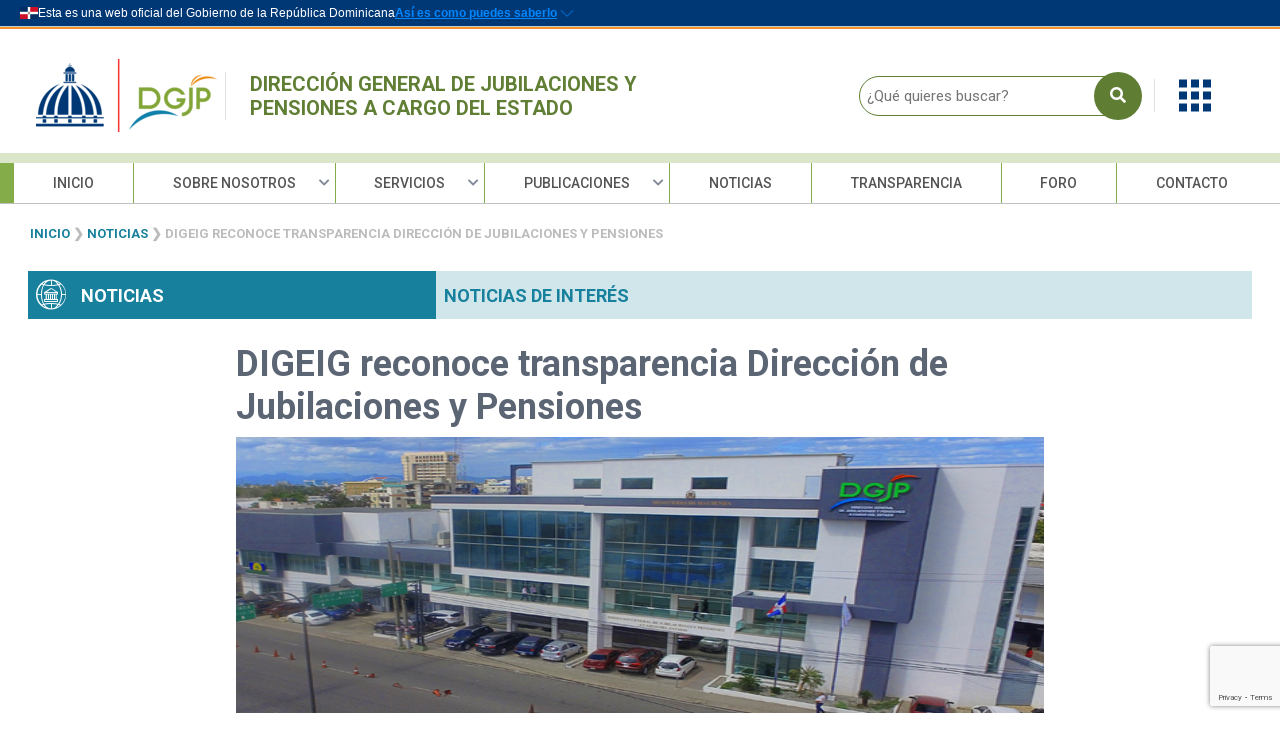

--- FILE ---
content_type: text/html; charset=UTF-8
request_url: https://www.dgjp.gob.do/digeig-reconoce-transparencia-direccion-de-jubilaciones-y-pensiones/
body_size: 19365
content:
<!doctype html>
<html lang="es-DO">

<head>
    <!-- Google Tag Manager -->
<script>(function(w,d,s,l,i){w[l]=w[l]||[];w[l].push({'gtm.start':
new Date().getTime(),event:'gtm.js'});var f=d.getElementsByTagName(s)[0],
j=d.createElement(s),dl=l!='dataLayer'?'&l='+l:'';j.async=true;j.src=
'https://www.googletagmanager.com/gtm.js?id='+i+dl;f.parentNode.insertBefore(j,f);
})(window,document,'script','dataLayer','GTM-K3HBT52');</script>
<!-- End Google Tag Manager -->
  <meta charset="UTF-8">
  <meta name="viewport" content="width=device-width, initial-scale=1">
  <link rel="profile" href="https://gmpg.org/xfn/11">
 <link rel="stylesheet" href="https://cdnjs.cloudflare.com/ajax/libs/font-awesome/6.6.0/css/all.min.css" integrity="sha512-Kc323vGBEqzTmouAECnVceyQqyqdsSiqLQISBL29aUW4U/M7pSPA/gEUZQqv1cwx4OnYxTxve5UMg5GT6L4JJg==" crossorigin="anonymous" referrerpolicy="no-referrer">
        <script src="https://cdn.jsdelivr.net/gh/opticrd/ssd-lib/main.min.js" defer></script>
    <script src="https://cdn.jsdelivr.net/gh/opticrd/official-header@latest/main.js" defer theme="dark" ></script>
     <script src="https://cdn.jsdelivr.net/npm/bootstrap@5.3.0-alpha1/dist/js/bootstrap.bundle.min.js"
        integrity="sha384-w76AqPfDkMBDXo30jS1Sgez6pr3x5MlQ1ZAGC+nuZB+EYdgRZgiwxhTBTkF7CXvN" crossorigin="anonymous"
        defer></script>
  <meta name='robots' content='index, follow, max-image-preview:large, max-snippet:-1, max-video-preview:-1' />
	<style>img:is([sizes="auto" i], [sizes^="auto," i]) { contain-intrinsic-size: 3000px 1500px }</style>
	<link rel="preload" href="https://www.dgjp.gob.do/wp-content/plugins/rate-my-post/public/css/fonts/ratemypost.ttf" type="font/ttf" as="font" crossorigin="anonymous">
<!-- Google Tag Manager for WordPress by gtm4wp.com -->
<script data-cfasync="false" data-pagespeed-no-defer>
	var gtm4wp_datalayer_name = "dataLayer";
	var dataLayer = dataLayer || [];
</script>
<!-- End Google Tag Manager for WordPress by gtm4wp.com -->
	<!-- This site is optimized with the Yoast SEO plugin v26.8 - https://yoast.com/product/yoast-seo-wordpress/ -->
	<title>DIGEIG reconoce transparencia Dirección de Jubilaciones y Pensiones - Dirección General de Jubilaciones y Pensiones a Cargo del Estado</title>
	<link rel="canonical" href="https://www.dgjp.gob.do/digeig-reconoce-transparencia-direccion-de-jubilaciones-y-pensiones/" />
	<meta property="og:locale" content="es_ES" />
	<meta property="og:type" content="article" />
	<meta property="og:title" content="DIGEIG reconoce transparencia Dirección de Jubilaciones y Pensiones - Dirección General de Jubilaciones y Pensiones a Cargo del Estado" />
	<meta property="og:description" content="Santo Domingo, 25 marzo 2024.- La Dirección General de Jubilaciones y Pensiones a Cargo del Estado (DGJP) obtuvo un reconocimiento por parte de la Dirección de Ética e Integridad Gubernamental (DIGEIG), por haber cumplido con los estándares en el ranking de transparencia y garantizar el libre acceso a la información pública. Es la segunda ocasión [&hellip;]" />
	<meta property="og:url" content="https://www.dgjp.gob.do/digeig-reconoce-transparencia-direccion-de-jubilaciones-y-pensiones/" />
	<meta property="og:site_name" content="Dirección General de Jubilaciones y Pensiones a Cargo del Estado" />
	<meta property="article:published_time" content="2024-03-25T17:19:00+00:00" />
	<meta property="article:modified_time" content="2024-04-01T18:18:17+00:00" />
	<meta property="og:image" content="https://www.dgjp.gob.do/wp-content/uploads/2024/03/destacada-8.jpg" />
	<meta property="og:image:width" content="600" />
	<meta property="og:image:height" content="276" />
	<meta property="og:image:type" content="image/jpeg" />
	<meta name="author" content="Fleury Antonio Herasme Mendez" />
	<meta name="twitter:card" content="summary_large_image" />
	<meta name="twitter:label1" content="Written by" />
	<meta name="twitter:data1" content="Fleury Antonio Herasme Mendez" />
	<meta name="twitter:label2" content="Est. reading time" />
	<meta name="twitter:data2" content="2 minutos" />
	<script type="application/ld+json" class="yoast-schema-graph">{"@context":"https://schema.org","@graph":[{"@type":"Article","@id":"https://www.dgjp.gob.do/digeig-reconoce-transparencia-direccion-de-jubilaciones-y-pensiones/#article","isPartOf":{"@id":"https://www.dgjp.gob.do/digeig-reconoce-transparencia-direccion-de-jubilaciones-y-pensiones/"},"author":{"name":"Fleury Antonio Herasme Mendez","@id":"https://www.dgjp.gob.do/#/schema/person/c4af1d3314fe2168e3c0a04098faf488"},"headline":"DIGEIG reconoce transparencia Dirección de Jubilaciones y Pensiones","datePublished":"2024-03-25T17:19:00+00:00","dateModified":"2024-04-01T18:18:17+00:00","mainEntityOfPage":{"@id":"https://www.dgjp.gob.do/digeig-reconoce-transparencia-direccion-de-jubilaciones-y-pensiones/"},"wordCount":356,"commentCount":0,"publisher":{"@id":"https://www.dgjp.gob.do/#organization"},"image":{"@id":"https://www.dgjp.gob.do/digeig-reconoce-transparencia-direccion-de-jubilaciones-y-pensiones/#primaryimage"},"thumbnailUrl":"https://www.dgjp.gob.do/wp-content/uploads/2024/03/destacada-8.jpg","articleSection":["Noticias"],"inLanguage":"es-DO","potentialAction":[{"@type":"CommentAction","name":"Comment","target":["https://www.dgjp.gob.do/digeig-reconoce-transparencia-direccion-de-jubilaciones-y-pensiones/#respond"]}]},{"@type":"WebPage","@id":"https://www.dgjp.gob.do/digeig-reconoce-transparencia-direccion-de-jubilaciones-y-pensiones/","url":"https://www.dgjp.gob.do/digeig-reconoce-transparencia-direccion-de-jubilaciones-y-pensiones/","name":"DIGEIG reconoce transparencia Dirección de Jubilaciones y Pensiones - Dirección General de Jubilaciones y Pensiones a Cargo del Estado","isPartOf":{"@id":"https://www.dgjp.gob.do/#website"},"primaryImageOfPage":{"@id":"https://www.dgjp.gob.do/digeig-reconoce-transparencia-direccion-de-jubilaciones-y-pensiones/#primaryimage"},"image":{"@id":"https://www.dgjp.gob.do/digeig-reconoce-transparencia-direccion-de-jubilaciones-y-pensiones/#primaryimage"},"thumbnailUrl":"https://www.dgjp.gob.do/wp-content/uploads/2024/03/destacada-8.jpg","datePublished":"2024-03-25T17:19:00+00:00","dateModified":"2024-04-01T18:18:17+00:00","breadcrumb":{"@id":"https://www.dgjp.gob.do/digeig-reconoce-transparencia-direccion-de-jubilaciones-y-pensiones/#breadcrumb"},"inLanguage":"es-DO","potentialAction":[{"@type":"ReadAction","target":["https://www.dgjp.gob.do/digeig-reconoce-transparencia-direccion-de-jubilaciones-y-pensiones/"]}]},{"@type":"ImageObject","inLanguage":"es-DO","@id":"https://www.dgjp.gob.do/digeig-reconoce-transparencia-direccion-de-jubilaciones-y-pensiones/#primaryimage","url":"https://www.dgjp.gob.do/wp-content/uploads/2024/03/destacada-8.jpg","contentUrl":"https://www.dgjp.gob.do/wp-content/uploads/2024/03/destacada-8.jpg","width":600,"height":276,"caption":"DIGEIG reconoce transparencia Dirección de Jubilaciones y Pensiones"},{"@type":"BreadcrumbList","@id":"https://www.dgjp.gob.do/digeig-reconoce-transparencia-direccion-de-jubilaciones-y-pensiones/#breadcrumb","itemListElement":[{"@type":"ListItem","position":1,"name":"Inicio","item":"https://www.dgjp.gob.do/"},{"@type":"ListItem","position":2,"name":"Noticias","item":"https://www.dgjp.gob.do/noticias/"},{"@type":"ListItem","position":3,"name":"DIGEIG reconoce transparencia Dirección de Jubilaciones y Pensiones"}]},{"@type":"WebSite","@id":"https://www.dgjp.gob.do/#website","url":"https://www.dgjp.gob.do/","name":"Dirección General de Jubilaciones y Pensiones a Cargo del Estado","description":"","publisher":{"@id":"https://www.dgjp.gob.do/#organization"},"potentialAction":[{"@type":"SearchAction","target":{"@type":"EntryPoint","urlTemplate":"https://www.dgjp.gob.do/?s={search_term_string}"},"query-input":{"@type":"PropertyValueSpecification","valueRequired":true,"valueName":"search_term_string"}}],"inLanguage":"es-DO"},{"@type":"Organization","@id":"https://www.dgjp.gob.do/#organization","name":"Dirección General de Jubilaciones y Pensiones a Cargo del Estado","url":"https://www.dgjp.gob.do/","logo":{"@type":"ImageObject","inLanguage":"es-DO","@id":"https://www.dgjp.gob.do/#/schema/logo/image/","url":"https://www.dgjp.gob.do/wp-content/uploads/2022/04/logo-dgjp.png","contentUrl":"https://www.dgjp.gob.do/wp-content/uploads/2022/04/logo-dgjp.png","width":181,"height":95,"caption":"Dirección General de Jubilaciones y Pensiones a Cargo del Estado"},"image":{"@id":"https://www.dgjp.gob.do/#/schema/logo/image/"}},{"@type":"Person","@id":"https://www.dgjp.gob.do/#/schema/person/c4af1d3314fe2168e3c0a04098faf488","name":"Fleury Antonio Herasme Mendez","image":{"@type":"ImageObject","inLanguage":"es-DO","@id":"https://www.dgjp.gob.do/#/schema/person/image/","url":"https://secure.gravatar.com/avatar/41c58401550612869a6ef40027563310a3d11ce43f4a2fcc46a94ccbcbc11009?s=96&d=mm&r=g","contentUrl":"https://secure.gravatar.com/avatar/41c58401550612869a6ef40027563310a3d11ce43f4a2fcc46a94ccbcbc11009?s=96&d=mm&r=g","caption":"Fleury Antonio Herasme Mendez"}}]}</script>
	<!-- / Yoast SEO plugin. -->


<link rel="alternate" type="application/rss+xml" title="Dirección General de Jubilaciones y Pensiones a Cargo del Estado &raquo; Feed" href="https://www.dgjp.gob.do/feed/" />
<link rel="alternate" type="application/rss+xml" title="Dirección General de Jubilaciones y Pensiones a Cargo del Estado &raquo; Feed de los comentarios" href="https://www.dgjp.gob.do/comments/feed/" />
<link rel="alternate" type="application/rss+xml" title="Dirección General de Jubilaciones y Pensiones a Cargo del Estado &raquo; Comentario DIGEIG reconoce transparencia Dirección de Jubilaciones y Pensiones del feed" href="https://www.dgjp.gob.do/digeig-reconoce-transparencia-direccion-de-jubilaciones-y-pensiones/feed/" />
		<style>
			.lazyload,
			.lazyloading {
				max-width: 100%;
			}
		</style>
		<script>
window._wpemojiSettings = {"baseUrl":"https:\/\/s.w.org\/images\/core\/emoji\/15.1.0\/72x72\/","ext":".png","svgUrl":"https:\/\/s.w.org\/images\/core\/emoji\/15.1.0\/svg\/","svgExt":".svg","source":{"concatemoji":"https:\/\/www.dgjp.gob.do\/wp-includes\/js\/wp-emoji-release.min.js?ver=6.8"}};
/*! This file is auto-generated */
!function(i,n){var o,s,e;function c(e){try{var t={supportTests:e,timestamp:(new Date).valueOf()};sessionStorage.setItem(o,JSON.stringify(t))}catch(e){}}function p(e,t,n){e.clearRect(0,0,e.canvas.width,e.canvas.height),e.fillText(t,0,0);var t=new Uint32Array(e.getImageData(0,0,e.canvas.width,e.canvas.height).data),r=(e.clearRect(0,0,e.canvas.width,e.canvas.height),e.fillText(n,0,0),new Uint32Array(e.getImageData(0,0,e.canvas.width,e.canvas.height).data));return t.every(function(e,t){return e===r[t]})}function u(e,t,n){switch(t){case"flag":return n(e,"\ud83c\udff3\ufe0f\u200d\u26a7\ufe0f","\ud83c\udff3\ufe0f\u200b\u26a7\ufe0f")?!1:!n(e,"\ud83c\uddfa\ud83c\uddf3","\ud83c\uddfa\u200b\ud83c\uddf3")&&!n(e,"\ud83c\udff4\udb40\udc67\udb40\udc62\udb40\udc65\udb40\udc6e\udb40\udc67\udb40\udc7f","\ud83c\udff4\u200b\udb40\udc67\u200b\udb40\udc62\u200b\udb40\udc65\u200b\udb40\udc6e\u200b\udb40\udc67\u200b\udb40\udc7f");case"emoji":return!n(e,"\ud83d\udc26\u200d\ud83d\udd25","\ud83d\udc26\u200b\ud83d\udd25")}return!1}function f(e,t,n){var r="undefined"!=typeof WorkerGlobalScope&&self instanceof WorkerGlobalScope?new OffscreenCanvas(300,150):i.createElement("canvas"),a=r.getContext("2d",{willReadFrequently:!0}),o=(a.textBaseline="top",a.font="600 32px Arial",{});return e.forEach(function(e){o[e]=t(a,e,n)}),o}function t(e){var t=i.createElement("script");t.src=e,t.defer=!0,i.head.appendChild(t)}"undefined"!=typeof Promise&&(o="wpEmojiSettingsSupports",s=["flag","emoji"],n.supports={everything:!0,everythingExceptFlag:!0},e=new Promise(function(e){i.addEventListener("DOMContentLoaded",e,{once:!0})}),new Promise(function(t){var n=function(){try{var e=JSON.parse(sessionStorage.getItem(o));if("object"==typeof e&&"number"==typeof e.timestamp&&(new Date).valueOf()<e.timestamp+604800&&"object"==typeof e.supportTests)return e.supportTests}catch(e){}return null}();if(!n){if("undefined"!=typeof Worker&&"undefined"!=typeof OffscreenCanvas&&"undefined"!=typeof URL&&URL.createObjectURL&&"undefined"!=typeof Blob)try{var e="postMessage("+f.toString()+"("+[JSON.stringify(s),u.toString(),p.toString()].join(",")+"));",r=new Blob([e],{type:"text/javascript"}),a=new Worker(URL.createObjectURL(r),{name:"wpTestEmojiSupports"});return void(a.onmessage=function(e){c(n=e.data),a.terminate(),t(n)})}catch(e){}c(n=f(s,u,p))}t(n)}).then(function(e){for(var t in e)n.supports[t]=e[t],n.supports.everything=n.supports.everything&&n.supports[t],"flag"!==t&&(n.supports.everythingExceptFlag=n.supports.everythingExceptFlag&&n.supports[t]);n.supports.everythingExceptFlag=n.supports.everythingExceptFlag&&!n.supports.flag,n.DOMReady=!1,n.readyCallback=function(){n.DOMReady=!0}}).then(function(){return e}).then(function(){var e;n.supports.everything||(n.readyCallback(),(e=n.source||{}).concatemoji?t(e.concatemoji):e.wpemoji&&e.twemoji&&(t(e.twemoji),t(e.wpemoji)))}))}((window,document),window._wpemojiSettings);
</script>
<style id='wp-emoji-styles-inline-css'>

	img.wp-smiley, img.emoji {
		display: inline !important;
		border: none !important;
		box-shadow: none !important;
		height: 1em !important;
		width: 1em !important;
		margin: 0 0.07em !important;
		vertical-align: -0.1em !important;
		background: none !important;
		padding: 0 !important;
	}
</style>
<link rel='stylesheet' id='wp-block-library-css' href='https://www.dgjp.gob.do/wp-includes/css/dist/block-library/style.min.css?ver=6.8' media='all' />
<style id='classic-theme-styles-inline-css'>
/*! This file is auto-generated */
.wp-block-button__link{color:#fff;background-color:#32373c;border-radius:9999px;box-shadow:none;text-decoration:none;padding:calc(.667em + 2px) calc(1.333em + 2px);font-size:1.125em}.wp-block-file__button{background:#32373c;color:#fff;text-decoration:none}
</style>
<style id='global-styles-inline-css'>
:root{--wp--preset--aspect-ratio--square: 1;--wp--preset--aspect-ratio--4-3: 4/3;--wp--preset--aspect-ratio--3-4: 3/4;--wp--preset--aspect-ratio--3-2: 3/2;--wp--preset--aspect-ratio--2-3: 2/3;--wp--preset--aspect-ratio--16-9: 16/9;--wp--preset--aspect-ratio--9-16: 9/16;--wp--preset--color--black: #000000;--wp--preset--color--cyan-bluish-gray: #abb8c3;--wp--preset--color--white: #ffffff;--wp--preset--color--pale-pink: #f78da7;--wp--preset--color--vivid-red: #cf2e2e;--wp--preset--color--luminous-vivid-orange: #ff6900;--wp--preset--color--luminous-vivid-amber: #fcb900;--wp--preset--color--light-green-cyan: #7bdcb5;--wp--preset--color--vivid-green-cyan: #00d084;--wp--preset--color--pale-cyan-blue: #8ed1fc;--wp--preset--color--vivid-cyan-blue: #0693e3;--wp--preset--color--vivid-purple: #9b51e0;--wp--preset--gradient--vivid-cyan-blue-to-vivid-purple: linear-gradient(135deg,rgba(6,147,227,1) 0%,rgb(155,81,224) 100%);--wp--preset--gradient--light-green-cyan-to-vivid-green-cyan: linear-gradient(135deg,rgb(122,220,180) 0%,rgb(0,208,130) 100%);--wp--preset--gradient--luminous-vivid-amber-to-luminous-vivid-orange: linear-gradient(135deg,rgba(252,185,0,1) 0%,rgba(255,105,0,1) 100%);--wp--preset--gradient--luminous-vivid-orange-to-vivid-red: linear-gradient(135deg,rgba(255,105,0,1) 0%,rgb(207,46,46) 100%);--wp--preset--gradient--very-light-gray-to-cyan-bluish-gray: linear-gradient(135deg,rgb(238,238,238) 0%,rgb(169,184,195) 100%);--wp--preset--gradient--cool-to-warm-spectrum: linear-gradient(135deg,rgb(74,234,220) 0%,rgb(151,120,209) 20%,rgb(207,42,186) 40%,rgb(238,44,130) 60%,rgb(251,105,98) 80%,rgb(254,248,76) 100%);--wp--preset--gradient--blush-light-purple: linear-gradient(135deg,rgb(255,206,236) 0%,rgb(152,150,240) 100%);--wp--preset--gradient--blush-bordeaux: linear-gradient(135deg,rgb(254,205,165) 0%,rgb(254,45,45) 50%,rgb(107,0,62) 100%);--wp--preset--gradient--luminous-dusk: linear-gradient(135deg,rgb(255,203,112) 0%,rgb(199,81,192) 50%,rgb(65,88,208) 100%);--wp--preset--gradient--pale-ocean: linear-gradient(135deg,rgb(255,245,203) 0%,rgb(182,227,212) 50%,rgb(51,167,181) 100%);--wp--preset--gradient--electric-grass: linear-gradient(135deg,rgb(202,248,128) 0%,rgb(113,206,126) 100%);--wp--preset--gradient--midnight: linear-gradient(135deg,rgb(2,3,129) 0%,rgb(40,116,252) 100%);--wp--preset--font-size--small: 13px;--wp--preset--font-size--medium: 20px;--wp--preset--font-size--large: 36px;--wp--preset--font-size--x-large: 42px;--wp--preset--spacing--20: 0.44rem;--wp--preset--spacing--30: 0.67rem;--wp--preset--spacing--40: 1rem;--wp--preset--spacing--50: 1.5rem;--wp--preset--spacing--60: 2.25rem;--wp--preset--spacing--70: 3.38rem;--wp--preset--spacing--80: 5.06rem;--wp--preset--shadow--natural: 6px 6px 9px rgba(0, 0, 0, 0.2);--wp--preset--shadow--deep: 12px 12px 50px rgba(0, 0, 0, 0.4);--wp--preset--shadow--sharp: 6px 6px 0px rgba(0, 0, 0, 0.2);--wp--preset--shadow--outlined: 6px 6px 0px -3px rgba(255, 255, 255, 1), 6px 6px rgba(0, 0, 0, 1);--wp--preset--shadow--crisp: 6px 6px 0px rgba(0, 0, 0, 1);}:where(.is-layout-flex){gap: 0.5em;}:where(.is-layout-grid){gap: 0.5em;}body .is-layout-flex{display: flex;}.is-layout-flex{flex-wrap: wrap;align-items: center;}.is-layout-flex > :is(*, div){margin: 0;}body .is-layout-grid{display: grid;}.is-layout-grid > :is(*, div){margin: 0;}:where(.wp-block-columns.is-layout-flex){gap: 2em;}:where(.wp-block-columns.is-layout-grid){gap: 2em;}:where(.wp-block-post-template.is-layout-flex){gap: 1.25em;}:where(.wp-block-post-template.is-layout-grid){gap: 1.25em;}.has-black-color{color: var(--wp--preset--color--black) !important;}.has-cyan-bluish-gray-color{color: var(--wp--preset--color--cyan-bluish-gray) !important;}.has-white-color{color: var(--wp--preset--color--white) !important;}.has-pale-pink-color{color: var(--wp--preset--color--pale-pink) !important;}.has-vivid-red-color{color: var(--wp--preset--color--vivid-red) !important;}.has-luminous-vivid-orange-color{color: var(--wp--preset--color--luminous-vivid-orange) !important;}.has-luminous-vivid-amber-color{color: var(--wp--preset--color--luminous-vivid-amber) !important;}.has-light-green-cyan-color{color: var(--wp--preset--color--light-green-cyan) !important;}.has-vivid-green-cyan-color{color: var(--wp--preset--color--vivid-green-cyan) !important;}.has-pale-cyan-blue-color{color: var(--wp--preset--color--pale-cyan-blue) !important;}.has-vivid-cyan-blue-color{color: var(--wp--preset--color--vivid-cyan-blue) !important;}.has-vivid-purple-color{color: var(--wp--preset--color--vivid-purple) !important;}.has-black-background-color{background-color: var(--wp--preset--color--black) !important;}.has-cyan-bluish-gray-background-color{background-color: var(--wp--preset--color--cyan-bluish-gray) !important;}.has-white-background-color{background-color: var(--wp--preset--color--white) !important;}.has-pale-pink-background-color{background-color: var(--wp--preset--color--pale-pink) !important;}.has-vivid-red-background-color{background-color: var(--wp--preset--color--vivid-red) !important;}.has-luminous-vivid-orange-background-color{background-color: var(--wp--preset--color--luminous-vivid-orange) !important;}.has-luminous-vivid-amber-background-color{background-color: var(--wp--preset--color--luminous-vivid-amber) !important;}.has-light-green-cyan-background-color{background-color: var(--wp--preset--color--light-green-cyan) !important;}.has-vivid-green-cyan-background-color{background-color: var(--wp--preset--color--vivid-green-cyan) !important;}.has-pale-cyan-blue-background-color{background-color: var(--wp--preset--color--pale-cyan-blue) !important;}.has-vivid-cyan-blue-background-color{background-color: var(--wp--preset--color--vivid-cyan-blue) !important;}.has-vivid-purple-background-color{background-color: var(--wp--preset--color--vivid-purple) !important;}.has-black-border-color{border-color: var(--wp--preset--color--black) !important;}.has-cyan-bluish-gray-border-color{border-color: var(--wp--preset--color--cyan-bluish-gray) !important;}.has-white-border-color{border-color: var(--wp--preset--color--white) !important;}.has-pale-pink-border-color{border-color: var(--wp--preset--color--pale-pink) !important;}.has-vivid-red-border-color{border-color: var(--wp--preset--color--vivid-red) !important;}.has-luminous-vivid-orange-border-color{border-color: var(--wp--preset--color--luminous-vivid-orange) !important;}.has-luminous-vivid-amber-border-color{border-color: var(--wp--preset--color--luminous-vivid-amber) !important;}.has-light-green-cyan-border-color{border-color: var(--wp--preset--color--light-green-cyan) !important;}.has-vivid-green-cyan-border-color{border-color: var(--wp--preset--color--vivid-green-cyan) !important;}.has-pale-cyan-blue-border-color{border-color: var(--wp--preset--color--pale-cyan-blue) !important;}.has-vivid-cyan-blue-border-color{border-color: var(--wp--preset--color--vivid-cyan-blue) !important;}.has-vivid-purple-border-color{border-color: var(--wp--preset--color--vivid-purple) !important;}.has-vivid-cyan-blue-to-vivid-purple-gradient-background{background: var(--wp--preset--gradient--vivid-cyan-blue-to-vivid-purple) !important;}.has-light-green-cyan-to-vivid-green-cyan-gradient-background{background: var(--wp--preset--gradient--light-green-cyan-to-vivid-green-cyan) !important;}.has-luminous-vivid-amber-to-luminous-vivid-orange-gradient-background{background: var(--wp--preset--gradient--luminous-vivid-amber-to-luminous-vivid-orange) !important;}.has-luminous-vivid-orange-to-vivid-red-gradient-background{background: var(--wp--preset--gradient--luminous-vivid-orange-to-vivid-red) !important;}.has-very-light-gray-to-cyan-bluish-gray-gradient-background{background: var(--wp--preset--gradient--very-light-gray-to-cyan-bluish-gray) !important;}.has-cool-to-warm-spectrum-gradient-background{background: var(--wp--preset--gradient--cool-to-warm-spectrum) !important;}.has-blush-light-purple-gradient-background{background: var(--wp--preset--gradient--blush-light-purple) !important;}.has-blush-bordeaux-gradient-background{background: var(--wp--preset--gradient--blush-bordeaux) !important;}.has-luminous-dusk-gradient-background{background: var(--wp--preset--gradient--luminous-dusk) !important;}.has-pale-ocean-gradient-background{background: var(--wp--preset--gradient--pale-ocean) !important;}.has-electric-grass-gradient-background{background: var(--wp--preset--gradient--electric-grass) !important;}.has-midnight-gradient-background{background: var(--wp--preset--gradient--midnight) !important;}.has-small-font-size{font-size: var(--wp--preset--font-size--small) !important;}.has-medium-font-size{font-size: var(--wp--preset--font-size--medium) !important;}.has-large-font-size{font-size: var(--wp--preset--font-size--large) !important;}.has-x-large-font-size{font-size: var(--wp--preset--font-size--x-large) !important;}
:where(.wp-block-post-template.is-layout-flex){gap: 1.25em;}:where(.wp-block-post-template.is-layout-grid){gap: 1.25em;}
:where(.wp-block-columns.is-layout-flex){gap: 2em;}:where(.wp-block-columns.is-layout-grid){gap: 2em;}
:root :where(.wp-block-pullquote){font-size: 1.5em;line-height: 1.6;}
</style>
<link rel='stylesheet' id='contact-form-7-css' href='https://www.dgjp.gob.do/wp-content/plugins/contact-form-7/includes/css/styles.css?ver=5.9.5' media='all' />
<link rel='stylesheet' id='rate-my-post-css' href='https://www.dgjp.gob.do/wp-content/plugins/rate-my-post/public/css/rate-my-post.css?ver=4.0.2' media='all' />
<style id='rate-my-post-inline-css'>
.rmp-widgets-container.rmp-wp-plugin.rmp-main-container {  text-align:left;}
</style>
<link rel='stylesheet' id='dgjp-style-css' href='https://www.dgjp.gob.do/wp-content/themes/dgjp/style.css?ver=1.0.0' media='all' />
<link rel='stylesheet' id='wpforo-widgets-css' href='https://www.dgjp.gob.do/wp-content/plugins/wpforo/themes/classic/widgets.css?ver=2.3.4' media='all' />
<link rel='stylesheet' id='wpforo-dynamic-style-css' href='https://www.dgjp.gob.do/wp-content/uploads/wpforo/assets/colors.css?ver=2.3.4.3fd9df57e556ce5072c4e3a8c1c1121c' media='all' />
<script></script><link rel="https://api.w.org/" href="https://www.dgjp.gob.do/wp-json/" /><link rel="alternate" title="JSON" type="application/json" href="https://www.dgjp.gob.do/wp-json/wp/v2/posts/5311" /><link rel="EditURI" type="application/rsd+xml" title="RSD" href="https://www.dgjp.gob.do/xmlrpc.php?rsd" />
<meta name="generator" content="WordPress 6.8" />
<link rel='shortlink' href='https://www.dgjp.gob.do/?p=5311' />
<link rel="alternate" title="oEmbed (JSON)" type="application/json+oembed" href="https://www.dgjp.gob.do/wp-json/oembed/1.0/embed?url=https%3A%2F%2Fwww.dgjp.gob.do%2Fdigeig-reconoce-transparencia-direccion-de-jubilaciones-y-pensiones%2F" />
<link rel="alternate" title="oEmbed (XML)" type="text/xml+oembed" href="https://www.dgjp.gob.do/wp-json/oembed/1.0/embed?url=https%3A%2F%2Fwww.dgjp.gob.do%2Fdigeig-reconoce-transparencia-direccion-de-jubilaciones-y-pensiones%2F&#038;format=xml" />

<!-- Google Tag Manager for WordPress by gtm4wp.com -->
<!-- GTM Container placement set to off -->
<script data-cfasync="false" data-pagespeed-no-defer type="text/javascript">
	var dataLayer_content = {"pagePostType":"post","pagePostType2":"single-post","pageCategory":["noticias"],"pagePostAuthor":"Fleury Antonio Herasme Mendez"};
	dataLayer.push( dataLayer_content );
</script>
<script>
	console.warn && console.warn("[GTM4WP] Google Tag Manager container code placement set to OFF !!!");
	console.warn && console.warn("[GTM4WP] Data layer codes are active but GTM container must be loaded using custom coding !!!");
</script>
<!-- End Google Tag Manager for WordPress by gtm4wp.com -->		<script>
			document.documentElement.className = document.documentElement.className.replace('no-js', 'js');
		</script>
				<style>
			.no-js img.lazyload {
				display: none;
			}

			figure.wp-block-image img.lazyloading {
				min-width: 150px;
			}

			.lazyload,
			.lazyloading {
				--smush-placeholder-width: 100px;
				--smush-placeholder-aspect-ratio: 1/1;
				width: var(--smush-image-width, var(--smush-placeholder-width)) !important;
				aspect-ratio: var(--smush-image-aspect-ratio, var(--smush-placeholder-aspect-ratio)) !important;
			}

						.lazyload, .lazyloading {
				opacity: 0;
			}

			.lazyloaded {
				opacity: 1;
				transition: opacity 400ms;
				transition-delay: 0ms;
			}

					</style>
		<link rel="pingback" href="https://www.dgjp.gob.do/xmlrpc.php"><style>.recentcomments a{display:inline !important;padding:0 !important;margin:0 !important;}</style><meta name="generator" content="Powered by WPBakery Page Builder - drag and drop page builder for WordPress."/>
<link rel="icon" href="https://www.dgjp.gob.do/wp-content/uploads/2022/04/cropped-favicon-1-32x32.png" sizes="32x32" />
<link rel="icon" href="https://www.dgjp.gob.do/wp-content/uploads/2022/04/cropped-favicon-1-192x192.png" sizes="192x192" />
<link rel="apple-touch-icon" href="https://www.dgjp.gob.do/wp-content/uploads/2022/04/cropped-favicon-1-180x180.png" />
<meta name="msapplication-TileImage" content="https://www.dgjp.gob.do/wp-content/uploads/2022/04/cropped-favicon-1-270x270.png" />
		<style id="wp-custom-css">
			/*#content .deco:hover{
	color:#fff!important;
}
#content .parrafo h5:hover{
	background-color:#17809d
}*/
a {
  cursor: pointer;
}

figcaption {
  font-size: 14px;
  font-weight: 600;
}

figure img {
  width: 600px;
}

#header .main-nav .main-menu ul>li.menu-item-has-children::after {
  right: 5px !important;
}

a {

  text-decoration: none;
}

.stamp-box {
  width: 100px;
  height: 112px;
  display: table-cell;
  position: relative;
}

.stamp {
  width: 100%;
  height: 100%;
  position: absolute;
}

.scroll-hidden {
  overflow-y: hidden
}

#content .services-list li .info .btn {
  width: auto !important
}

nav#site-navigation {
  height: 813px;
}

@media (min-width: 768px) {
	
  .menu-grid-content {
    margin-top: 1rem;
  }

  a.dropdown-toggle.gap-2.d-flex.align-items-center {
    padding: 1rem;
  }

  .menu-grid .dropdown-menu .menu-grid-content {
    padding: 2px;
  }

  .menu-grid-title {
    display: flex;
    flex-direction: row;
    justify-content: space-between;
    align-items: center;
    padding: 14px 12px;
    height: 47px;
    background: #F8F8F8;
    box-shadow: 0px 0.6px 1.8px rgba(0, 0, 0, 0.1), 0px 3.2px 7.2px rgba(0, 0, 0, 0.13);
  }

  #footer a.btn.btn-outline-light.btn-pill.btn-sm.text-uppercase:hover {
    color: #1c4874 !important;
    border: 1px solid #1c4874;
  }

  .scrollToTop {
    display: none;
  }

  .d-md-block {
    display: none !important;
  }

  .col-md-4 {

    width: 100% !important;
  }

  .col-md-8 {

    width: 100%;
  }

  .offset-md-4 {
    margin-left: 0;
  }

  .hiden-date {
    display: none
  }

  .col-lg-3.mb-4 {
    width: 50%;
  }

  #header .main-nav .main-menu ul#menu-menu-movil>li {

    border-bottom: 1px solid rgba(151, 151, 151, 0.6);
  }

  #header .main-nav .main-menu ul#menu-menu-movil {

    width: 100%;
  }

  .main-menu {
    text-align: -webkit-center;
    margin-left: -15px;
    margin-right: -15px
  }

  #header .main-nav .main-menu ul#menu-menu-movil>li.menu-item-has-children {
    padding-inline: 0px;
  }

  #header .main-nav .main-menu ul#menu-menu-movil>li.menu-item-has-children::after {
    display: none !important;
  }

  a.btn.btn-outline-light.btn-pill.btn-sm.text-uppercase:hover {
    color: #1c4874 !important;
  }

  #header .main-nav .main-menu ul#menu-menu-movil>li.menu-item-has-children ul :after {
    display: none;
  }

  #header .main-nav .main-menu ul#menu-menu-movil>li.menu-item-has-children a:after {


    font-size: 0.75rem;
    content: "\f078";
    font-family: "Font Awesome 5 Free";
    font-weight: 900;
    position: absolute;
    right: 20px;
    top: 18px;
    -webkit-transform: translateY(-50%);
    transform: translateY(-50%);
  }

  #header .main-nav .main-menu ul>li.menu-item-has-children {
    padding-inline: 0px !important;
  }

  #header .main-nav .main-menu ul#menu-menu-movil>li.menu-item-has-children.show:active ul {
    display: block;
    border-top: 1px solid rgba(151, 151, 151, 0.6);
    background-color: #f7f7f796;
  }



}

@media(min-width: 406px) {

  .scrollToTop {
    display: none;
  }

  #header .main-nav .main-menu ul#menu-menu-movil>li.menu-item-has-children {
    padding-inline: 0px;
  }

  a.btn.btn-outline-light.btn-pill.btn-sm.text-uppercase:hover {
    color: #1c4874 !important;
  }

  #header .main-nav .main-menu ul#menu-menu-movil>li.menu-item-has-children ul :after {
    display: none;
  }

  #header .main-nav .main-menu ul#menu-menu-movil>li.menu-item-has-children a:after {


    font-size: 0.75rem;
    content: "\f078";
    font-family: "Font Awesome 5 Free";
    font-weight: 900;
    position: absolute;
    right: 20px;
    top: 18px;
    -webkit-transform: translateY(-50%);
    transform: translateY(-50%);
  }

  #header .main-nav .main-menu ul>li.menu-item-has-children {
    padding-inline: 0px !important;
  }

  #header .main-nav .main-menu ul#menu-menu-movil>li.menu-item-has-children.show:hover ul {
    display: block;
    border-top: 1px solid rgba(151, 151, 151, 0.6);
    background-color: #f7f7f796;
  }

  #header .main-nav .main-menu ul#menu-menu-movil>li.menu-item-has-children:hover ul {
    display: none;
    border-top: 1px solid rgba(151, 151, 151, 0.6);
    background-color: #f7f7f796;
  }
}

@media (min-width: 992px) {
	
  .scrollToTop {
    display: none;
    position: fixed;
    bottom: 5rem;
    right: 20px;
    width: 50px;
    height: 50px;
    color: #333;
    text-align: center;
    z-index: 350;
    font-size: 0;
    border-radius: 50%;
    -webkit-box-shadow: 0 0 5px rgb(0 0 0 / 17%);
    box-shadow: 0 0 5px rgb(0 0 0 / 17%);
    background-color: rgba(255, 255, 255, .9);
    opacity: 0;
    pointer-events: none;
    transform: translateX(100%);
    -webkit-transform: translateX(100%);
    backface-visibility: hidden;
    -webkit-backface-visibility: hidden;
  }

  .scrollToTop:hover {
    color: #777;
  }

  .scrollToTop.button-show {
    pointer-events: visible;
    opacity: 1;
    transform: none;
    -webkit-transform: none;
  }

  a.scrollToTop.button-show:after {


    color: #808998;
    font-size: 0.75rem;
    content: "\f077";
    font-family: "Font Awesome 5 Free";
    font-weight: 900;
    position: absolute;
    right: 20px;
    top: 50%;
    -webkit-transform: translateY(-50%);
    transform: translateY(-50%);
  }


  .offset-md-4 {
    margin-left: 27.3%;
  }

  .col-lg-3.mb-4 {
    width: 25%;
  }

  .fs-1 {
    font-size: 2rem !important;
  }

  .col-md-4 {
    width: 33.33333% !important;
  }

  .col-md-8 {

    width: 66.66667%;
  }

  .hiden-date {
    display: block
  }

  .d-md-block {
    display: block !important;
  }

  img.w-100.img-fluid.wp-post-image.lazyloaded {
    height: 200px;
  }

  img.w-100.img-fluid.wp-post-image.ls-is-cached.lazyloaded {
    height: 200px;
  }

}

#header .titulo:hover {
  color: #023441!important;
  text-decoration: none;
}

.breadcrumb {
  font-size: 13px;
}

#header .main-nav .main-menu ul>li.menu-item-has-children.current-menu-item::after {
  margin-right: 1px
}

h3.title {
  font-size: 36px;
  color: #5b6574;
  font-weight: 700;
}

.col-sm.col-md-6.col-lg-3.mb-4.mb-md-0 {
  text-align: -webkit-center;
}

#header .site-map {

  margin: 0px 0 0 0 !important;
}

img.size-post-thumbnail {
  width: 100%;
}

#content .useful-links img {
  height: 66px;

  padding: 2px;
}

@media (max-width: 767.98px) {
	    img.custom-logo {
        width: 100px;
        height: auto;
	}
	#header h4{
		width:45%!important;
	}
  .menu-grid-content {
    margin-top: 1rem;
  }
	a.collapsed .fa-solid.fa-chevron-right,.fa-solid.fa-chevron-right{
		
    right: 20px!important;
	}

  img.pr-2.ls-is-cached.lazyloaded {
    width: 25%;
  }

  a.dropdown-toggle.gap-2.d-flex.align-items-center {
    padding: 1rem;
  }

  ul.dropdown-menu.show {
    margin-left: -15px;
    border: none;
    position: static !important;
    transform: none !important;
    padding: 25px 0 0;
    width: 100%;
    margin-right: -15px;
  }

  .hiden-date {
    display: none;
  }


  #header .main-nav {
    height: calc(102vh - 180px) !important;
    overflow-y: scroll;
    overflow-x: hidden;
  }

  #footer a.btn.btn-outline-light.btn-pill.btn-sm.text-uppercase:hover {
    color: #1c4874 !important;
    border: 1px solid #1c4874;
  }

  #header .main-nav .main-menu ul#menu-menu-movil>li.menu-item-has-children>ul {

    display: none;
  }

  #header .main-nav .main-menu ul#menu-menu-movil>li.menu-item-has-children.show:hover ul {

    display: block;
    border-top: 1px solid rgba(151, 151, 151, 0.6);
    background-color: #f7f7f796;
  }

  #header .main-nav .main-menu ul>li ul {

    display: none;
  }

  #header .main-nav .main-menu ul>li.menu-item-has-children::after {
    display: none;
  }

  #header .main-nav .main-menu ul#menu-menu-movil>li.menu-item-has-children a:after {


    font-size: 0.75rem;
    content: "\f078";
    font-family: "Font Awesome 5 Free";
    font-weight: 900;
    position: absolute;
    right: 20px;
    top: 18px;
    -webkit-transform: translateY(-50%);
    transform: translateY(-50%);
  }

  #header .main-nav .main-menu ul>li ul li a:after {
    display: none
  }

  #header .main-nav .main-menu ul>li.menu-item-has-children {
    padding-inline: 0px;
  }

}

#header .main-navigation {

  height: calc(100vh - 200px);
  overflow: auto;
  overflow-x: hidden;
  transition: 0.3s ease;
}

#footer .copy h6,
#footer .copy .h6 {
  font-size: initial !important;
}

#header .main-nav .main-menu li:focus>ul,
#header .main-nav .main-menu li:focus-within>ul,
#header .main-nav .main-menu li:focus-visible>ul {
  margin-top: 0;
  display: block;
}

element.style {}

#header .main-nav .main-menu ul>li>a {

  color: #545454 !important;
}

#header .main-nav .main-menu ul>li.active>a,
#header .main-nav .main-menu ul>li.current-menu-parent>a,
#header .main-nav .main-menu ul>li.current-menu-item>a {

  color: #fff !important;
}

#content .card .info p {
  font-size: 14px;
  color: #393737 !important;
  font-weight: 500;
}

#header .titulo {
  color: #607f35 !important;
}

.btn.btn-success,
.btn-success.wpcf7-submit {
  background-color: #5f7d33 !important;
}

#content .linea311 ul.social li:first-child {
  color: #6c7481 !important;
}

#content .homeslide .slide:before {
  background-image: none !important;
}

.skip-link:not(:focus):not(:active) {
  border: 0;
  clip: rect(0 0 0 0);
  -webkit-clip-path: inset(100%);
  clip-path: inset(100%);
  height: 1px;
  overflow: hidden;
  padding: 0;
  position: absolute;
  white-space: nowrap;
  width: 1px;
}

.skip-link:focus {
  left: 0;
  position: absolute;
  background-color: #83ad49;
  color: #fff;
  top: 0;
  z-index: 999;
}

.embed-container {
  position: relative;
  padding-bottom: 56.25%;
  height: 0;
  overflow: hidden;
  max-width: 100%;
}

.embed-container iframe,
.embed-container object,
.embed-container embed {
  position: absolute;
  top: 0;
  left: 0;
  width: 100%;
  height: 100%;
}

.stamp-container {
  display: flex;
  flex-direction: row;
  
  flex-wrap: wrap;
  width: 100%;
  float: right;
  //margin-top:-14rem;
  //margin-left:3px 
}

.stamp-box {
  width: 100px;
  height: 112px;
  position: relative;
}

.stamp {
  width: 100%;
  height: 100%;
  position: absolute;
}

.stack-top {
  z-index: 9;
}

.stamp-movil {
  display: none;
}

@media (max-width: 1000px) {
  .stamp-container {
    display: none;
  }

  .stamp-movil {
    display: flex;
    justify-content: center;
  }
	
}

li.current-page-ancestor a {
  color: #17809d !important;
}

button#searchsubmit {
  margin-left: -2rem;
  background-color: #17809d !important;
  border: 0;
  border-radius: 50px;
  color: #fff;
  cursor: pointer;
  height: 42px;
  line-height: 40px;
  /* position: absolute; */
  right: 0;
  top: 0;
  width: 42px;
}

.menu-grid .dropdown-menu {
  inset: 0px 0px auto auto !important;
  transform: translate3d(0, 40.8px, 0px) !important;
  width: 350px;
  padding: 0;
}
#footer .footer-bottom span {
    color: #fff!important;
    font-size: 14px;
}

button.btn.btn-unstyled.p-0 {
  margin-left: -3rem;
  background-color: #5f7d33 !important;
  border: 0;
  border-radius: 50px;
  color: #fff;
  cursor: pointer;
  height: 48px;
  line-height: 40px;
  /* position: absolute; */
  right: 0;
  top: 0;
  width: 48px;
}

input.rounded-pill {
  width: -webkit-fill-available;
  font-size: 15px;
  padding: 7px;
  height: 40px;
  border: 1px #5f7d33 solid;
}

.search-bar {
  width: -webkit-fill-available;
  font-size: 0.5rem;
  display: flex;
  flex-wrap: nowrap;
  align-items: center;
  background: transparent;
  color: #e9ecef;
  border: 0px solid #e9ec
}
.footer-top {
    background-color: transparent;
    padding: 43px 0 83px;
    border-bottom: 1px solid #d3d3d3;
}
.logo-cont {
    height: 110px;
    position: relative;
}
.footer-light .footer-top .logo-cont::after {
    position: absolute;
    display: block;
    content: "";
    width: 1px;
    height: 100%;
    right: 90px;
    top: 0;
    background-color: #d3d3d3;
}
ul.footer-menu-list {
    padding: 0px;
    list-style: none;
}

.footer-nortic {
    display: flex;
	padding-block: 1rem;
}
.footer-bottom {
    display: block;
    padding-top: 1rem;
    padding-bottom: 1rem;
    color:#fff;
    font-weight: 700;
	background-color:#003876 !important;
}
.footer-bottom-cont {
    display: flex;
	flex-wrap:wrap;
	gap:1rem;
    align-items: baseline;
    justify-content: space-between;
}
.footer-bottom-right {
    display: flex;
	flex-wrap:wrap;
	gap:1rem;
    align-items: center;
}
ul.follow-icons {
    display: flex;
	gap:0.5rem;
    padding:0 0.3rem;
    list-style: none;
    align-items: center;
    margin-bottom: 0px;
}
.col-md-2.col-6 {
    max-height: 7rem;
    height: 8rem;
	margin-top:1rem;
}
.footer-light .footer-top .footer-menu-list li a {
    color: #003876;
    line-height: 20px;
    font-size: 14px;
}
.footer-title {
    font-size: 14px;
    font-weight: 500;
	text-transform:uppercase;
	margin-bottom:20px
}
@media (max-width: 778px) {
.footer-light .footer-top .logo-cont::after{
		display:none;
	}
a.d-flex.d-lg-none {
    color: #004978 !important;
    font-size: 14px;
    font-weight: 700;
}
.menu-item.col-md-4.text-center.mt-2 {
    width: 25%;
}
}
.dropdown-toggle::after{
	display:none
}
.footer-nortic {
    display: flex
;
    padding-block: 1rem;
    background: white;
    color: #042b4e;
    border-bottom: 1px solid;
}
 a.collapsed .fa-solid.fa-chevron-right {
       transform: rotate(90deg);
    transition: 0.2s;
    position: absolute;
    right: 10px;
}

.fa-solid.fa-chevron-right {
        transform: rotate(-90deg);
    transition: 0.2s;
    position: absolute;
    right: 10px;
}
#footer a.d-flex.d-lg-none {
    justify-content: space-between;
    color: #004978 !important;
    font-size: 14px;
	text-decoration:none;
    font-weight: 700;
}
a.justify-content-between.d-flex.collapsed {
    background: transparent;
}
a.justify-content-between.d-flex {
    text-decoration: none;
    background: #f8f8f8;
    align-items: center;
    width: 100%;
    border-radius: 4px;
}
#content .head-title .title span {
    font-size: 30px;
    margin-right: 15px;
}
span.fa-solid.fa-circle-xmark{
	cursor:pointer;
	color:red;
}
a.rounded-circle.btn.btn-primary {
    position: relative !important;
    height: 38px;
    width: 39px;
    padding: 0.375rem;
}
button#menuMobile {
    padding: 0.375rem;
}
#footer {
	    border-top: 1px #d3d3d3 solid;
    margin-top: 0rem;
    background-color: #fff !important;
    font-size: 12px;
    width: 100%;
    padding: 40px 0 0;
    color: #004978 !important;
}
#footer a,#footer span {
    color: #004978 !important;
    font-size: larger;
}
img.rounded-circle.w-50.lazyloaded {
    border: 1px solid;
}
img.rounded-circle.w-50.lazyloaded:hover {
    border: 2px solid;
}
a.d-block.h-auto:hover {
    text-decoration: none;
    font-weight: 500;
}
a.justify-content-between.d-flex.collapsed {
    background: transparent;
}
ul#menu-terminos-y-condiciones li {
    margin-bottom: 0.37rem;
}
a.justify-content-between.d-flex:hover{
	background:#f8f8f8;
}
#content .head-title .subtitle{
	height:auto;
}
hr.hr-link {
    margin:0px;
}
hr.hr-link:last-child{
	height:0px;
}
label.visuallyhidden {
    border: 0;
    clip: rect(0 0 0 0);
    height: 1px;
    margin: -1px;
    overflow: hidden;
    padding: 0;
    position: absolute;
    width: 1px;
}		</style>
		<noscript><style> .wpb_animate_when_almost_visible { opacity: 1; }</style></noscript></head>

<body class="wp-singular post-template-default single single-post postid-5311 single-format-standard wp-custom-logo wp-theme-dgjp wpf-default wpft- wpf-guest wpfu-group-4 wpf-theme-classic wpf-is_standalone-0 wpf-boardid-0 is_wpforo_page-0 is_wpforo_url-0 is_wpforo_shortcode_page-0 wpb-js-composer js-comp-ver-7.0 vc_responsive" >
    <!-- Google Tag Manager (noscript) -->
<noscript><iframe data-src="https://www.googletagmanager.com/ns.html?id=GTM-K3HBT52"
height="0" width="0" style="display:none;visibility:hidden"  src="[data-uri]" class="lazyload" data-load-mode="1"></iframe></noscript>
<!-- End Google Tag Manager (noscript) -->
    <div id="page" class="site">
     <official-header></official-header>
    <header id="header" class="site-header header-light">
      <!-- Start Mobile Header  -->
        <!-- button skip to content-->
        <a class="skip-link btn m-2" href="#content" style="">Skip to content</a>
      <div class="container-fluid px-0 d-lg-none ">
        <div class="row g-0">
          <div class="col-12 d-flex flex-column">
      
            <div class="logo py-2 border-top border-bottom d-flex align-items-center gap-2">
              <a href="https://www.dgjp.gob.do/" class="custom-logo-link" rel="home"><img width="181" height="73" data-src="https://www.dgjp.gob.do/wp-content/uploads/2024/05/logo-2024-DGJP-.png" class="custom-logo lazyload" alt="Dirección General de Jubilaciones y Pensiones a Cargo del Estado" decoding="async" src="[data-uri]" style="--smush-placeholder-width: 181px; --smush-placeholder-aspect-ratio: 181/73;" /></a>               <!-- <img data-src="https://www.dgjp.gob.do/wp-content/uploads/2024/05/logo-2024-DGJP-.png" alt="" class="pr-2 lazyload" src="[data-uri]" style="--smush-placeholder-width: 181px; --smush-placeholder-aspect-ratio: 181/73;" />  -->
              <h4 class="text-uppercase " style="    width: 48%;">
                                <a class="titulo" href="https://www.dgjp.gob.do/"
                  rel="home">Dirección General de Jubilaciones y Pensiones a Cargo del Estado</a>
                              </h4>   
                <div class="col-auto d-flex gap-2" style="width: 10%;">
               <div class="border-end pe-1">
				   <a href="/?s" class="rounded-circle btn btn-primary " title="Icono de Busqueda" aria-label="Icono de Busqueda" style="position: relative!important;height: 40px;width: 40px;">
                     <span class="fas fa-search"></span>
                   </a></div>
            <button class="btn btn-primary" id="menuMobile"title="Boton de menu mobile " onclick="$('#header .main-nav').slideToggle('fast');$('body').toggleClass('scroll-hidden');"><span
                class="fas fa-bars"></span>
              
              </button>
                         
          </div>
            </div>
             
          </div>
        </div>
      </div>
      <!-- #End Mobile Header  -->

      <!-- Start Desktop Header  -->
      <div class="container">
        <div class="row justify-content-around align-items-center">
          <div class="col-12 col-md-6 col-lg-8">
            <div class="d-none d-lg-flex align-items-center">
              <div class="px-2">
                <a href="https://www.dgjp.gob.do/" class="custom-logo-link" rel="home"><img width="181" height="73" data-src="https://www.dgjp.gob.do/wp-content/uploads/2024/05/logo-2024-DGJP-.png" class="custom-logo lazyload" alt="Dirección General de Jubilaciones y Pensiones a Cargo del Estado" decoding="async" src="[data-uri]" style="--smush-placeholder-width: 181px; --smush-placeholder-aspect-ratio: 181/73;" /></a>                  
              </div>
              <div class="px-4 border-start text-uppercase">
                <h3 class="w-75">
                                    <a class="titulo" href="https://www.dgjp.gob.do/"
                    rel="home">Dirección General de Jubilaciones y Pensiones a Cargo del Estado</a>
                                  </h3>
              </div>
            </div>
          </div>
          <div class="col-12 col-md-6 col-lg-4 gap-2 d-flex align-items-center">
               <form action="https://www.dgjp.gob.do/" class="form d-none d-lg-block w-75" method="get"  >
  <div class="input-group search-bar">
		<label for="searchInput"><span class="d-none">¿Qué quieres buscar?</span></label>
      	<input id="searchInput" type="search" class="rounded-pill"  placeholder="¿Qué quieres buscar?" value=""  name="s"  title="¿Qué quieres buscar?"  aria-label="¿Qué quieres buscar?" required/>
      <div class="input-group-text ">
        <button  type="submit" class="btn btn-unstyled p-0" aria-label="Buscar en la página">
          <span class="fas fa-search"></span>
        </button>
      </div>
    </div>
	<fieldset class="fieldset">
 
    
  </fieldset>
</form>              <div class="menu-grid dropdown border-start px-4 col-sm-3 col-12 ">
                    <a class="dropdown-toggle gap-2" href="#" role="button" data-bs-toggle="dropdown" aria-expanded="false">
						<img data-src="https://www.dgjp.gob.do/wp-content/uploads/2025/02/grid-menu-icon.svg" alt="Icono de Enlaces de interés" src="[data-uri]" class="lazyload">
                    </a>   
				  	<ul class="dropdown-menu">
                                    <div class="menu-grid-title">
                                        <h3>Enlaces de interés</h3>
                                        <span class="fa-solid fa-circle-xmark d-none d-lg-block"></span>
                                    </div>
                                    <div class="menu-grid-content">
                                                                                                                          <a data-bs-toggle="collapse" href="#collapseInstituciones-relacionadas" role="button" aria-expanded="false" class="py-3 justify-content-between d-flex " aria-controls="collapse1">
                                            <p class="px-3 m-0">Instituciones relacionadas</p>
                                            <span class="fa-solid fa-chevron-right p-2"></span>
                                        </a>
                                        <div class="dropdown-items collapse show" id="collapseInstituciones-relacionadas">
                                            <div class="row">
                                                                                                <div class="menu-item col-md-4 text-center mt-2">
                                                    <a href="https://sisalril.gob.do/" class="d-block h-auto">
                                                        <img data-src="https://www.dgjp.gob.do/wp-content/uploads/2025/03/logo-sisal-color.svg" class="rounded-circle w-50 lazyload" alt="icono de SISALRIL" src="[data-uri]">
                                                        <p class="small">SISALRIL</p>
                                                    </a>
                                                </div>
                                                                                                                                                </div>
                                        </div>
										 <hr class="hr-link">
                                                                                <a data-bs-toggle="collapse" href="#collapsePortales" role="button" aria-expanded="false" class="py-3 justify-content-between d-flex " aria-controls="collapse1">
                                            <p class="px-3 m-0">Portales</p>
                                            <span class="fa-solid fa-chevron-right p-2"></span>
                                        </a>
                                        <div class="dropdown-items collapse show" id="collapsePortales">
                                            <div class="row">
                                                                                                <div class="menu-item col-md-4 text-center mt-2">
                                                    <a href="https://www.gob.do/" class="d-block h-auto">
                                                        <img data-src="https://www.dgjp.gob.do/wp-content/uploads/2025/02/Gob.do_.png" class="rounded-circle w-50 lazyload" alt="icono de Servicios GOB" src="[data-uri]" style="--smush-placeholder-width: 120px; --smush-placeholder-aspect-ratio: 120/120;">
                                                        <p class="small">Servicios GOB</p>
                                                    </a>
                                                </div>
                                                                                                      <div class="menu-item col-md-4 text-center mt-2">
                                                    <a href="https://311.gob.do/" class="d-block h-auto">
                                                        <img data-src="https://www.dgjp.gob.do/wp-content/uploads/2025/02/311.jpeg" class="rounded-circle w-50 lazyload" alt="icono de 311" src="[data-uri]" style="--smush-placeholder-width: 834px; --smush-placeholder-aspect-ratio: 834/834;">
                                                        <p class="small">311</p>
                                                    </a>
                                                </div>
                                                                                                                                                </div>
                                        </div>
										 <hr class="hr-link">
                                                                                										                                    </div>
                                </ul>
                            </div>
                            

          </div>
        </div>
      </div>
      <!-- End Desktop Header  -->

      <!-- Start Mobile Menu  -->
      <div class=" d-lg-none d-flex" style="align-items: center;padding-left: 3px;padding-right: 3px;" >
         <!-- <img data-src="https://www.dgjp.gob.do/wp-content/themes/dgjp/assets/img/escudo-nacional.png" class="img-fluid lazyload" style="--smush-placeholder-width: 82px; --smush-placeholder-aspect-ratio: 82/80;width: 46px;
    height: 45px;
    margin-right: 6px;
    padding: 2px;" alt="Escudo Nacional de la Republica Dominicana" src="[data-uri]" />
        <div class="row g-0 gap-1 justify-content-between align-items-center py-2" style="
    width: 90%;
">-->
          <div class="col-auto flex-grow-1">
            <div class="container">
              <form action="https://www.dgjp.gob.do/" class="py-2" method="get" id="searchform">
				  <div class="input-group search-bar">
					  <label for="Inputsearch" class="visuallyhidden"><span class="">¿Qué quieres buscar?</span></label>
					  <input  id="Inputsearch" type="text" name="s"  class="rounded w-100 p-2" title="¿Qué quieres buscar?"  aria-label="¿Qué quieres buscar?" placeholder="¿Qué quieres buscar?" value="" required style="border: 1px #003875 solid!important;"/>
				  </div>
              </form>
            </div>
          </div>
        </div>
      
      <!-- End Mobile Menu -->

      <div class="d-none d-lg-block">
        <nav class="main-nav">
          <div class="container">
            <div class="main-menu">
              <ul id="menu-menu-principal" class="menu"><li id="menu-item-12" class="menu-item menu-item-type-post_type menu-item-object-page menu-item-home menu-item-12"><a href="https://www.dgjp.gob.do/">Inicio</a></li>
<li id="menu-item-162" class="menu-item menu-item-type-post_type menu-item-object-page menu-item-has-children menu-item-162"><a href="https://www.dgjp.gob.do/sobre-nosotros/quienes-somos/">Sobre Nosotros</a>
<ul class="sub-menu">
	<li id="menu-item-152" class="menu-item menu-item-type-post_type menu-item-object-page menu-item-152"><a href="https://www.dgjp.gob.do/sobre-nosotros/quienes-somos/">¿Quiénes Somos?</a></li>
	<li id="menu-item-157" class="menu-item menu-item-type-post_type menu-item-object-page menu-item-157"><a href="https://www.dgjp.gob.do/sobre-nosotros/historia/">Historia</a></li>
	<li id="menu-item-155" class="menu-item menu-item-type-post_type menu-item-object-page menu-item-155"><a href="https://www.dgjp.gob.do/sobre-nosotros/despacho-del-director/">Despacho del Director</a></li>
	<li id="menu-item-156" class="menu-item menu-item-type-post_type menu-item-object-page menu-item-156"><a href="https://www.dgjp.gob.do/sobre-nosotros/direcciones-y-departamentos/">Direcciones y Departamentos</a></li>
	<li id="menu-item-160" class="menu-item menu-item-type-post_type menu-item-object-page menu-item-160"><a href="https://www.dgjp.gob.do/sobre-nosotros/organigrama/">Organigrama</a></li>
	<li id="menu-item-158" class="menu-item menu-item-type-post_type menu-item-object-page menu-item-158"><a href="https://www.dgjp.gob.do/sobre-nosotros/marco-legal/">Marco Legal</a></li>
	<li id="menu-item-159" class="menu-item menu-item-type-post_type menu-item-object-page menu-item-159"><a href="https://www.dgjp.gob.do/sobre-nosotros/memoria-institucional/">Memoria Institucional</a></li>
	<li id="menu-item-161" class="menu-item menu-item-type-post_type menu-item-object-page menu-item-161"><a href="https://www.dgjp.gob.do/sobre-nosotros/plan-estrategico/">Plan Estratégico</a></li>
	<li id="menu-item-153" class="menu-item menu-item-type-post_type menu-item-object-page menu-item-153"><a href="https://www.dgjp.gob.do/sobre-nosotros/carta-compromiso/">Carta Compromiso</a></li>
	<li id="menu-item-154" class="menu-item menu-item-type-post_type menu-item-object-page menu-item-154"><a href="https://www.dgjp.gob.do/sobre-nosotros/codigo-de-etica-institucional/">Código de Ética Institucional</a></li>
</ul>
</li>
<li id="menu-item-74" class="menu-item menu-item-type-post_type_archive menu-item-object-servicios menu-item-has-children menu-item-74"><a href="https://www.dgjp.gob.do/servicios/">Servicios</a>
<ul class="sub-menu">
	<li id="menu-item-175" class="menu-item menu-item-type-post_type menu-item-object-servicios menu-item-175"><a href="https://www.dgjp.gob.do/servicios/acceso-en-linea/">Acceso en Línea</a></li>
	<li id="menu-item-4668" class="menu-item menu-item-type-post_type menu-item-object-servicios menu-item-4668"><a href="https://www.dgjp.gob.do/servicios/consulta-tu-pension/">Consulta tu Pensión</a></li>
	<li id="menu-item-4667" class="menu-item menu-item-type-post_type menu-item-object-servicios menu-item-4667"><a href="https://www.dgjp.gob.do/servicios/solicitud-de-certificaciones-de-pension-y-no-pension/">Certificación de Pensión y No Pensión</a></li>
	<li id="menu-item-4669" class="menu-item menu-item-type-post_type menu-item-object-servicios menu-item-4669"><a href="https://www.dgjp.gob.do/servicios/solicitud-historico-de-pagos-de-pensionados/">Histórico de Pagos</a></li>
	<li id="menu-item-75" class="menu-item menu-item-type-post_type menu-item-object-servicios menu-item-75"><a href="https://www.dgjp.gob.do/servicios/pension-por-antiguedad/">Pensión por Antigüedad</a></li>
	<li id="menu-item-334" class="menu-item menu-item-type-post_type menu-item-object-servicios menu-item-334"><a href="https://www.dgjp.gob.do/servicios/pension-por-discapacidad/">Pensión por Discapacidad</a></li>
	<li id="menu-item-335" class="menu-item menu-item-type-post_type menu-item-object-servicios menu-item-335"><a href="https://www.dgjp.gob.do/servicios/inclusiones-a-nomina-de-pensiones-sin/">Inclusiones a Nómina de Pensiones (SIN)</a></li>
	<li id="menu-item-336" class="menu-item menu-item-type-post_type menu-item-object-servicios menu-item-336"><a href="https://www.dgjp.gob.do/servicios/pension-de-sobrevivencia-conyuge/">Pensión de Sobrevivencia Cónyuge</a></li>
	<li id="menu-item-2909" class="menu-item menu-item-type-post_type menu-item-object-servicios menu-item-2909"><a href="https://www.dgjp.gob.do/servicios/pension-de-sobrevivencia-union-de-hecho/">Pensión de Sobrevivencia Unión de Hecho</a></li>
	<li id="menu-item-2910" class="menu-item menu-item-type-post_type menu-item-object-servicios menu-item-2910"><a href="https://www.dgjp.gob.do/servicios/pension-de-sobrevivencia-hijos/">Pensión de Sobrevivencia Hijos</a></li>
	<li id="menu-item-2911" class="menu-item menu-item-type-post_type menu-item-object-servicios menu-item-2911"><a href="https://www.dgjp.gob.do/servicios/pension-de-sobrevivencia-padres/">Pensión de Sobrevivencia Padres</a></li>
	<li id="menu-item-2912" class="menu-item menu-item-type-post_type menu-item-object-servicios menu-item-2912"><a href="https://www.dgjp.gob.do/servicios/suspension-de-pension/">Suspensión de Pensión</a></li>
	<li id="menu-item-2913" class="menu-item menu-item-type-post_type menu-item-object-servicios menu-item-2913"><a href="https://www.dgjp.gob.do/servicios/solicitud-reactivacion-de-pension-por-suspender-las-labores-en-el-estado/">Solicitud Reactivación de Pensión por Suspender las Labores en el Estado</a></li>
	<li id="menu-item-2914" class="menu-item menu-item-type-post_type menu-item-object-servicios menu-item-2914"><a href="https://www.dgjp.gob.do/servicios/reinclusion-de-pension-en-nomina/">Reinclusión de Pensión en Nómina</a></li>
	<li id="menu-item-2915" class="menu-item menu-item-type-post_type menu-item-object-servicios menu-item-2915"><a href="https://www.dgjp.gob.do/servicios/solicitud-notificacion-de-fallecimiento-de-pensionados/">Solicitud Notificación de Fallecimiento de Pensionados</a></li>
	<li id="menu-item-2916" class="menu-item menu-item-type-post_type menu-item-object-servicios menu-item-2916"><a href="https://www.dgjp.gob.do/servicios/aplicacion-o-suspension-del-dos-por-ciento-2/">Aplicación o Suspensión del Dos Por Ciento 2%</a></li>
	<li id="menu-item-2917" class="menu-item menu-item-type-post_type menu-item-object-servicios menu-item-2917"><a href="https://www.dgjp.gob.do/servicios/notificacion-de-fallecimiento-para-liberacion-de-fondos/">Notificación de Fallecimiento para Liberación de Fondos</a></li>
	<li id="menu-item-2918" class="menu-item menu-item-type-post_type menu-item-object-servicios menu-item-2918"><a href="https://www.dgjp.gob.do/servicios/registro-de-poderes-de-representacion-de-pensionados/">Registro de Poderes de Representación de Pensionados</a></li>
	<li id="menu-item-2919" class="menu-item menu-item-type-post_type menu-item-object-servicios menu-item-2919"><a href="https://www.dgjp.gob.do/servicios/transferencia-de-afiliado-desde-el-sistema-de-reparto-al-sistema-de-capitalizacion-individual/">Transferencia de Afiliado desde el Sistema de Reparto al Sistema de Capitalización Individual</a></li>
	<li id="menu-item-2920" class="menu-item menu-item-type-post_type menu-item-object-servicios menu-item-2920"><a href="https://www.dgjp.gob.do/servicios/solicitud-de-certificaciones-de-pension-y-no-pension/">Certificación de Pensión y No Pensión</a></li>
	<li id="menu-item-2921" class="menu-item menu-item-type-post_type menu-item-object-servicios menu-item-2921"><a href="https://www.dgjp.gob.do/servicios/actualizacion-o-modificacion-de-datos-del-pensionado/">Actualización o Modificación de Datos del Pensionado</a></li>
	<li id="menu-item-2922" class="menu-item menu-item-type-post_type menu-item-object-servicios menu-item-2922"><a href="https://www.dgjp.gob.do/servicios/solicitud-pago-reembolso-retroactivo/">Solicitud Pago Reembolso/Retroactivo</a></li>
	<li id="menu-item-2923" class="menu-item menu-item-type-post_type menu-item-object-servicios menu-item-2923"><a href="https://www.dgjp.gob.do/servicios/solicitud-de-charlas-institucionales-sobre-leyes-de-seguridad-social/">Solicitud de Charlas Institucionales sobre el Sistema de Reparto Ley 379-81, procesos, requisitos y novedades.</a></li>
	<li id="menu-item-2924" class="menu-item menu-item-type-post_type menu-item-object-servicios menu-item-2924"><a href="https://www.dgjp.gob.do/servicios/solicitud-de-reajuste-de-pension/">Solicitud de Reajuste de Pensión</a></li>
	<li id="menu-item-2925" class="menu-item menu-item-type-post_type menu-item-object-servicios menu-item-2925"><a href="https://www.dgjp.gob.do/servicios/solicitud-de-pension-otorgada-por-las-leyes-nos-1896-275-81-y-85-99/">Solicitud de Pensión Otorgada por las Leyes Nos. 1896, 275-81 y 85-99</a></li>
	<li id="menu-item-2926" class="menu-item menu-item-type-post_type menu-item-object-servicios menu-item-2926"><a href="https://www.dgjp.gob.do/servicios/solicitud-de-exclusion-por-notificacion-de-fallecimiento-de-pensionado/">Solicitud de Exclusión por Notificación de Fallecimiento de Pensionado</a></li>
	<li id="menu-item-2927" class="menu-item menu-item-type-post_type menu-item-object-servicios menu-item-2927"><a href="https://www.dgjp.gob.do/servicios/solicitud-historico-de-pagos-de-pensionados/">Histórico de Pagos</a></li>
	<li id="menu-item-2929" class="menu-item menu-item-type-post_type menu-item-object-servicios menu-item-2929"><a href="https://www.dgjp.gob.do/servicios/solicitud-consulta-datos-generales-de-pensionados/">Solicitud Consulta Datos Generales De Pensionados</a></li>
	<li id="menu-item-2928" class="menu-item menu-item-type-post_type menu-item-object-servicios menu-item-2928"><a href="https://www.dgjp.gob.do/?post_type=servicios&#038;p=325">Consulta Afiliación a los Sistemas Previsionales</a></li>
	<li id="menu-item-337" class="menu-item menu-item-type-post_type_archive menu-item-object-servicios menu-item-337"><a href="https://www.dgjp.gob.do/servicios/">All Servicios</a></li>
</ul>
</li>
<li id="menu-item-212" class="menu-item menu-item-type-post_type_archive menu-item-object-capsulas menu-item-has-children menu-item-212"><a href="https://www.dgjp.gob.do/capsulas/">Publicaciones</a>
<ul class="sub-menu">
	<li id="menu-item-211" class="menu-item menu-item-type-post_type_archive menu-item-object-capsulas menu-item-211"><a href="https://www.dgjp.gob.do/capsulas/">Capsulas Jurídicas</a></li>
	<li id="menu-item-198" class="menu-item menu-item-type-post_type_archive menu-item-object-pensiones menu-item-198"><a href="https://www.dgjp.gob.do/pensiones/">Pensiones</a></li>
	<li id="menu-item-210" class="menu-item menu-item-type-post_type_archive menu-item-object-boletines menu-item-210"><a href="https://www.dgjp.gob.do/boletines/">Boletines</a></li>
	<li id="menu-item-220" class="menu-item menu-item-type-post_type_archive menu-item-object-reportes menu-item-220"><a href="https://www.dgjp.gob.do/reportes/">Reporte Monitoreo Carta Compromiso</a></li>
	<li id="menu-item-4329" class="menu-item menu-item-type-post_type_archive menu-item-object-avisos menu-item-4329"><a href="https://www.dgjp.gob.do/avisos/">Avisos</a></li>
</ul>
</li>
<li id="menu-item-28" class="menu-item menu-item-type-post_type menu-item-object-page current_page_parent menu-item-28"><a href="https://www.dgjp.gob.do/noticias/">Noticias</a></li>
<li id="menu-item-34" class="menu-item menu-item-type-custom menu-item-object-custom menu-item-34"><a target="_blank" href="https://transparencia.dgjp.gob.do/">Transparencia</a></li>
<li id="menu-item-35" class="menu-item menu-item-type-custom menu-item-object-custom menu-item-35"><a href="/?page_id=2949">Foro</a></li>
<li id="menu-item-26" class="menu-item menu-item-type-post_type menu-item-object-page menu-item-26"><a href="https://www.dgjp.gob.do/contacto/">Contacto</a></li>
</ul>            </div>
          </div>
        </nav>
      </div>

      <div class="d-lg-none">
        <nav class="main-nav main-navigation" id="site-navigation" style="display:none;top: 94px;">
          <div class="container-fluid">
            <div class="row">
              <div class="col">
                <div class="main-menu">
                  
                  <ul id="menu-menu-movil" class="menu"><li id="menu-item-45" class="menu-item menu-item-type-post_type menu-item-object-page menu-item-home menu-item-45"><a href="https://www.dgjp.gob.do/">Inicio</a></li>
<li id="menu-item-3377" class="menu-item menu-item-type-custom menu-item-object-custom menu-item-has-children menu-item-3377"><a href="#">Sobre Nosotros</a>
<ul class="sub-menu">
	<li id="menu-item-3136" class="menu-item menu-item-type-post_type menu-item-object-page menu-item-3136"><a href="https://www.dgjp.gob.do/sobre-nosotros/quienes-somos/">¿Quiénes Somos?</a></li>
	<li id="menu-item-3149" class="menu-item menu-item-type-post_type menu-item-object-page menu-item-3149"><a href="https://www.dgjp.gob.do/sobre-nosotros/historia/">Historia</a></li>
	<li id="menu-item-3155" class="menu-item menu-item-type-post_type menu-item-object-page menu-item-3155"><a href="https://www.dgjp.gob.do/sobre-nosotros/despacho-del-director/">Despacho del Director</a></li>
	<li id="menu-item-3148" class="menu-item menu-item-type-post_type menu-item-object-page menu-item-3148"><a href="https://www.dgjp.gob.do/sobre-nosotros/direcciones-y-departamentos/">Direcciones y Departamentos</a></li>
	<li id="menu-item-3152" class="menu-item menu-item-type-post_type menu-item-object-page menu-item-3152"><a href="https://www.dgjp.gob.do/sobre-nosotros/organigrama/">Organigrama</a></li>
	<li id="menu-item-3150" class="menu-item menu-item-type-post_type menu-item-object-page menu-item-3150"><a href="https://www.dgjp.gob.do/sobre-nosotros/marco-legal/">Marco Legal</a></li>
	<li id="menu-item-3151" class="menu-item menu-item-type-post_type menu-item-object-page menu-item-3151"><a href="https://www.dgjp.gob.do/sobre-nosotros/memoria-institucional/">Memoria Institucional</a></li>
	<li id="menu-item-3153" class="menu-item menu-item-type-post_type menu-item-object-page menu-item-3153"><a href="https://www.dgjp.gob.do/sobre-nosotros/plan-estrategico/">Plan Estratégico</a></li>
	<li id="menu-item-3147" class="menu-item menu-item-type-post_type menu-item-object-page menu-item-3147"><a href="https://www.dgjp.gob.do/sobre-nosotros/carta-compromiso/">Carta Compromiso</a></li>
	<li id="menu-item-3154" class="menu-item menu-item-type-post_type menu-item-object-page menu-item-3154"><a href="https://www.dgjp.gob.do/sobre-nosotros/codigo-de-etica-institucional/">Código de Ética Institucional</a></li>
</ul>
</li>
<li id="menu-item-222" class="menu-item menu-item-type-post_type_archive menu-item-object-servicios menu-item-222"><a href="https://www.dgjp.gob.do/servicios/">Servicios</a></li>
<li id="menu-item-3432" class="menu-item menu-item-type-custom menu-item-object-custom menu-item-has-children menu-item-3432"><a href="#">Publicaciones</a>
<ul class="sub-menu">
	<li id="menu-item-3317" class="menu-item menu-item-type-post_type_archive menu-item-object-capsulas menu-item-3317"><a href="https://www.dgjp.gob.do/capsulas/">Capsulas Jurídicas</a></li>
	<li id="menu-item-3175" class="menu-item menu-item-type-post_type_archive menu-item-object-pensiones menu-item-3175"><a href="https://www.dgjp.gob.do/pensiones/">Pensiones</a></li>
	<li id="menu-item-3174" class="menu-item menu-item-type-post_type_archive menu-item-object-boletines menu-item-3174"><a href="https://www.dgjp.gob.do/boletines/">Boletines</a></li>
	<li id="menu-item-3173" class="menu-item menu-item-type-post_type_archive menu-item-object-reportes menu-item-3173"><a href="https://www.dgjp.gob.do/reportes/">Reporte Monitoreo Carta Compromiso</a></li>
</ul>
</li>
<li id="menu-item-42" class="menu-item menu-item-type-post_type menu-item-object-page current_page_parent menu-item-42"><a href="https://www.dgjp.gob.do/noticias/">Noticias</a></li>
<li id="menu-item-224" class="menu-item menu-item-type-custom menu-item-object-custom menu-item-224"><a target="_blank" href="https://transparencia.dgjp.gob.do">Transparencia</a></li>
<li id="menu-item-228" class="menu-item menu-item-type-custom menu-item-object-custom menu-item-228"><a href="#!">Foro</a></li>
<li id="menu-item-40" class="menu-item menu-item-type-post_type menu-item-object-page menu-item-40"><a href="https://www.dgjp.gob.do/contacto/">Contacto</a></li>
<li id="menu-item-244" class="menu-item menu-item-type-post_type menu-item-object-page menu-item-244"><a href="https://www.dgjp.gob.do/terminos-de-uso/">Términos de Uso</a></li>
<li id="menu-item-245" class="menu-item menu-item-type-post_type menu-item-object-page menu-item-245"><a href="https://www.dgjp.gob.do/politicas-de-privacidad/">Políticas de Privacidad</a></li>
<li id="menu-item-243" class="menu-item menu-item-type-post_type menu-item-object-page menu-item-243"><a href="https://www.dgjp.gob.do/preguntas-frecuentes/">Preguntas Frecuentes</a></li>
</ul>                </div>
              </div>
            </div>
          </div>
        </nav>
      </div>
    </header>
<main id="content">
  <div class="container">
		<div class="row">
			<div class="col-12 mb-2">
			<ol class="breadcrumb"><span><span><a href="https://www.dgjp.gob.do/">Inicio</a></span> ❯ <span><a href="https://www.dgjp.gob.do/noticias/">Noticias</a></span> ❯ <span class="breadcrumb_last" aria-current="page"><strong>DIGEIG reconoce transparencia Dirección de Jubilaciones y Pensiones</strong></span></span></ol>			</div>
			<div class="col-12 mb-4">
				<div class="head-title">
					<h2 class="title p-2 text-uppercase">
						<i class="icon-citizens"></i>
						Noticias					</h2>
					<h3 class="subtitle p-2 d-flex">
					Noticias de interés					</h3>
				</div>
			</div>

			<div class="col-12 col-md-8 mx-md-auto">
				


<article id="post-5311" class="post-5311 post type-post status-publish format-standard has-post-thumbnail hentry category-noticias">

	
	<header class="entry-header">
		<h1 class="entry-title">DIGEIG reconoce transparencia Dirección de Jubilaciones y Pensiones</h1>	</header><!-- .entry-header -->
<h3 class="title">DIGEIG reconoce transparencia Dirección de Jubilaciones y Pensiones</h3>	
			<div class="post-thumbnail img-fluid">
				<img width="600" height="276" src="https://www.dgjp.gob.do/wp-content/uploads/2024/03/destacada-8.jpg" class="attachment-post-thumbnail size-post-thumbnail wp-post-image" alt="DIGEIG reconoce transparencia Dirección de Jubilaciones y Pensiones" decoding="async" fetchpriority="high" srcset="https://www.dgjp.gob.do/wp-content/uploads/2024/03/destacada-8.jpg 600w, https://www.dgjp.gob.do/wp-content/uploads/2024/03/destacada-8-300x138.jpg 300w" sizes="(max-width: 600px) 100vw, 600px" />			</div><!-- .post-thumbnail -->

		
	<div class="entry-content">
		<p><strong>Santo Domingo, 25 marzo 2024.- </strong>La Dirección General de Jubilaciones y Pensiones a Cargo del Estado (DGJP) obtuvo un reconocimiento por parte de la Dirección de Ética e Integridad Gubernamental (DIGEIG), por haber cumplido con los estándares en el ranking de transparencia y garantizar el libre acceso a la información pública.</p>
<p><img decoding="async" class="aligncenter wp-image-5312 size-full lazyload" title="La Dirección General de Jubilaciones y Pensiones a Cargo del Estado (DGJP) obtuvo un reconocimiento por parte de la Dirección de Ética e Integridad Gubernamental (DIGEIG), por haber cumplido con los estándares en el ranking de transparencia y garantizar el libre acceso a la información pública." data-src="https://www.dgjp.gob.do/wp-content/uploads/2024/03/DIGEIG.jpg" alt="La Dirección General de Jubilaciones y Pensiones a Cargo del Estado (DGJP) obtuvo un reconocimiento por parte de la Dirección de Ética e Integridad Gubernamental (DIGEIG), por haber cumplido con los estándares en el ranking de transparencia y garantizar el libre acceso a la información pública." width="800" height="600" data-srcset="https://www.dgjp.gob.do/wp-content/uploads/2024/03/DIGEIG.jpg 800w, https://www.dgjp.gob.do/wp-content/uploads/2024/03/DIGEIG-300x225.jpg 300w, https://www.dgjp.gob.do/wp-content/uploads/2024/03/DIGEIG-768x576.jpg 768w" data-sizes="(max-width: 800px) 100vw, 800px" src="[data-uri]" style="--smush-placeholder-width: 800px; --smush-placeholder-aspect-ratio: 800/600;" /></p>
<p>Es la segunda ocasión en que la DGJP recibe este tipo distinción por parte de la DIGEIG. La primera vez, en el periodo enero-marzo del año 2023 obtuvo un 100 por ciento en el cumplimiento de los estándares de su Portal Transparencia.</p>
<p>En esta ocasión la institución gubernamental recibió el pergamino luego de haber participado junto a otras instituciones del Gobierno en la Semana del Derecho a Saber, celebrada en septiembre 2023.</p>
<p>El objetivo de la celebración dicha Semana es promover el acceso a la información pública, la rendición de cuentas y la transparencia en la gestión pública como un derecho ciudadano, y un deber del Estado, a través de capacitaciones sobre el acceso a la información.</p>
<p>La Dirección de Ética e Integridad emitió el certificado a la Direccion de Pensiones, firmado y sellado por su directora, doctora Milagros Ortiz Bosch.</p>
<p>Las evaluaciones realizadas por la Dirección General de Ética e Integridad Gubernamental (DIGEIG), órgano rector en materia de Transparencia y Libre Acceso a la Información Pública, evalúa mensualmente a las divisiones de transparencia de los Portales de las instituciones públicas, conforme a la Ley General 200-04 de Libre Acceso a la Información Pública, al Decreto 130-05 que aprueba su reglamento de aplicación y a la Resolución No. 002-2021 que crea el Portal Único de Transparencia y establece las políticas de estandarización.</p>
<p>El director general de Jubilaciones y Pensiones, licenciado Juan Rosa, manifestó su satisfacción por el logro alcanzado en el primer trimestre del año 2023, señalando que la institución trabaja en mejoras continuas en beneficio de los envejecientes, con transparencia, calidad y justo a tiempo.</p>
	</div><!-- .entry-content -->

	
</article><!-- #post-5311 -->
			</div>
	</div>
	</div>
</main><!-- #main -->


    <a href="#" title="Boton de Subir" id="scroll" class="scrollToTop button-show" style="
    float: right;"></a>
    <footer class="footer-light" id="footer">
        <div class="footer-top">
            <div class="container">
                <div class="row align-items-center">
                    <div class="col-12 col-md-4">
                        <div class="logo-cont">
                             <img data-src="/wp-content/uploads/2024/05/logo-2024-DGJP-.png" class="img-fluid lazyload" alt="Dirección General de Jubilaciones y Pensiones a Cargo del Estado" src="[data-uri]" style="--smush-placeholder-width: 181px; --smush-placeholder-aspect-ratio: 181/73;" />
                        </div>
                    </div>
                    <div class="col-6 col-md-2">
                        <div class="footer-title">CONÓCENOS</div>
                        <ul class="footer-menu-list">
                            <li><a href="/">Dirección General de Jubilaciones y Pensiones a Cargo del Estado</a>
                            </li>
                        </ul>
                    </div>
                    <div class="col-md-2 col-6">
                        <div class="footer-title">CONTÁCTANOS</div>
                        <ul class="footer-menu-list">
                            <li><p>Tel.:
                                                                    809-687-2222 
                                 
                                </p>
                                </li>
                                <li>
                                    <p> Email:
                                                                    <a href="/cdn-cgi/l/email-protection#40292e262f0024272a306e272f226e242f"><span class="__cf_email__" data-cfemail="d3babdb5bc93b7b4b9a3fdb4bcb1fdb7bc">[email&#160;protected]</span></a><!-- |--> 
                                 
                                
                            </p>
                        </ul>
                    </div>
                    <div class="col-md-2 col-6">
                        <div class="footer-title">BÚSCANOS</div>
                        <ul class="footer-menu-list">
                            <li>                             <span>Av. 27 de Febrero #17 y 19, casi esq. C/Alberto Peguero, Ensanche Miraflores. <br>Santo Domingo, Distrito Nacional</span>
                        </li>
                        </ul>
                    </div>
                    <div class="col-md-2 col-6">
                        <div class="footer-title">INFÓRMATE</div>
                        	<ul id="menu-terminos-y-condiciones" class="secondary-menu footer-menu-list"><li id="menu-item-241" class="menu-item menu-item-type-post_type menu-item-object-page menu-item-241"><a href="https://www.dgjp.gob.do/terminos-de-uso/">Términos de Uso</a></li>
<li id="menu-item-242" class="menu-item menu-item-type-post_type menu-item-object-page menu-item-242"><a href="https://www.dgjp.gob.do/politicas-de-privacidad/">Políticas de Privacidad</a></li>
<li id="menu-item-240" class="menu-item menu-item-type-post_type menu-item-object-page menu-item-240"><a href="https://www.dgjp.gob.do/preguntas-frecuentes/">Preguntas Frecuentes</a></li>
</ul>                    </div>
                </div>
            </div>
        </div>
        <div class="footer-nortic">
            <div class="container">
                <a class="d-flex d-lg-none collapsed" data-bs-toggle="collapse" href="#collapseSeals" role="button" aria-expanded="true" aria-controls="collapseSeals">
                    Certificaciones obtenidas <span class="fa-solid fa-chevron-right"></span>
                </a>
				<span class="d-none d-lg-block fs-6 fw-bold " >
                    Certificaciones obtenidas 
				</span>
                <div class="certifications collapse " id="collapseSeals">
                    <div class="stamp-container d-flex"> 
                    									<div class="stamp-box" >
            <div class="stamp" >
                <a href="https://nortic.ogtic.gob.do/instituciones/DGJP" target="_blank" class="stamp stack-top" title="Norma para el Desarrollo y Gestión de los Portales Web y la Transparencia de los Organismos del Estado Dominicano.">
                </a>
                <iframe style="overflow: hidden;" data-src="https://be.nortic.ogtic.gob.do/stampprocesses/stamp/342" width="100" height="100"  data-uw-styling-context="true" title="Norma para el Desarrollo y Gestión de los Portales Web y la Transparencia de los Organismos del Estado Dominicano."  src="[data-uri]" class="lazyload" data-load-mode="1">
                                </iframe>
            </div>
        </div>
						<div class="stamp-box" >
            <div class="stamp" >
                <a href="https://nortic.ogtic.gob.do/instituciones/DGJP" target="_blank" class="stamp stack-top" title="Norma para la Interoperabilidad entre los Organismos del Gobierno Dominicano.">
                </a>
                <iframe style="overflow: hidden;" data-src="https://be.nortic.ogtic.gob.do/stampprocesses/stamp/343" width="100" height="100"  data-uw-styling-context="true" title="Norma para la Interoperabilidad entre los Organismos del Gobierno Dominicano."  src="[data-uri]" class="lazyload" data-load-mode="1">
                                </iframe>
            </div>
        </div>
						<div class="stamp-box" >
            <div class="stamp" >
                <a href="https://nortic.ogtic.gob.do/instituciones/DGJP" target="_blank" class="stamp stack-top" title="Norma para la Gestión de las Redes Sociales en los Organismos Gubernamentales.">
                </a>
                <iframe style="overflow: hidden;" data-src="https://be.nortic.ogtic.gob.do/stampprocesses/stamp/344" width="100" height="100"  data-uw-styling-context="true" title="Norma para la Gestión de las Redes Sociales en los Organismos Gubernamentales."  src="[data-uri]" class="lazyload" data-load-mode="1">
                                </iframe>
            </div>
        </div>
						<div class="stamp-box" >
            <div class="stamp" >
                <a href="https://nortic.ogtic.gob.do/instituciones/DGJP" target="_blank" class="stamp stack-top" title="Norma sobre Publicación de Datos Abiertos del Gobierno Dominicano.">
                </a>
                <iframe style="overflow: hidden;" data-src="https://be.nortic.ogtic.gob.do/stampprocesses/stamp/619" width="100" height="100"  data-uw-styling-context="true" title="Norma sobre Publicación de Datos Abiertos del Gobierno Dominicano."  src="[data-uri]" class="lazyload" data-load-mode="1">
                                </iframe>
            </div>
        </div>
						<div class="stamp-box" >
            <div class="stamp" >
                <a href="https://nortic.ogtic.gob.do/instituciones/DGJP" target="_blank" class="stamp stack-top" title="Norma sobre Accesibilidad Web del Estado Dominicano.">
                </a>
                <iframe style="overflow: hidden;" data-src="https://be.nortic.ogtic.gob.do/StampProcesses/Stamp/718" width="100" height="100"  data-uw-styling-context="true" title="Norma sobre Accesibilidad Web del Estado Dominicano."  src="[data-uri]" class="lazyload" data-load-mode="1">
                                </iframe>
            </div>
        </div>
						 
			
                    </div>
                </div>
            </div>
        </div>
        <div class="footer-bottom">
            <div class="container">
                <div class="footer-bottom-cont">
                    <div class="footer-bottom-left col-12 col-md-6">
                        <span class="date">© 2026 Todos los Derechos Reservados República Dominicana.</span>
                        <!--<span class="logo"> Desarrollado por<img data-src="./img/ogtic-logo-white.svg" alt="" src="[data-uri]" class="lazyload"></span>-->
                    </div>
                    <div class="footer-bottom-right col-12 col-md-4">
                        <span class="follow-text">Síguenos en:</span>
                        <ul class="follow-icons "> 
							<li><a href="https://www.facebook.com/pensionesrd01/" target="_blank" class="btn-social btn-facebook customize-unpreviewable" aria-label="Cuenta oficial de facebook de la DGJP" title="Cuenta oficial de facebook de la DGJP"><span class="fab fa-facebook" ></span></a></li>
							<li><a href="https://twitter.com/pensionesrd" target="_blank" class="btn-social btn-twitter customize-unpreviewable" aria-label="Cuenta oficial de twitter de la DGJP" title="Cuenta oficial de twitter de la DGJP"><span class="fa-brands fa-x-twitter"></span></a></li>
							<li><a href="https://www.instagram.com/pensionesrd/" target="_blank" class="btn-social btn-instagram customize-unpreviewable" aria-label="Cuenta oficial de instagram de la DGJP" title="Cuenta oficial de instagram de la DGJP"><span class="fab fa-instagram"></span></a></li>
							<li><a href="https://www.youtube.com/channel/UChp8NkY441MPIACbjGMRXOw" target="_blank" class="btn-social btn-youtube customize-unpreviewable" aria-label="Cuenta oficial de youtube de la DGJP" title="Cuenta oficial de youtube de la DGJP"><span class="fab fa-youtube"></span></a></li>
                        </ul>
                    </div>
                </div>
            </div>
        </div>
    </footer>
<script data-cfasync="false" src="/cdn-cgi/scripts/5c5dd728/cloudflare-static/email-decode.min.js"></script><script type="speculationrules">
{"prefetch":[{"source":"document","where":{"and":[{"href_matches":"\/*"},{"not":{"href_matches":["\/wp-*.php","\/wp-admin\/*","\/wp-content\/uploads\/*","\/wp-content\/*","\/wp-content\/plugins\/*","\/wp-content\/themes\/dgjp\/*","\/*\\?(.+)"]}},{"not":{"selector_matches":"a[rel~=\"nofollow\"]"}},{"not":{"selector_matches":".no-prefetch, .no-prefetch a"}}]},"eagerness":"conservative"}]}
</script>
<script src="https://www.dgjp.gob.do/wp-content/plugins/contact-form-7/includes/swv/js/index.js?ver=5.9.5" id="swv-js"></script>
<script id="contact-form-7-js-extra">
var wpcf7 = {"api":{"root":"https:\/\/www.dgjp.gob.do\/wp-json\/","namespace":"contact-form-7\/v1"}};
</script>
<script src="https://www.dgjp.gob.do/wp-content/plugins/contact-form-7/includes/js/index.js?ver=5.9.5" id="contact-form-7-js"></script>
<script id="rate-my-post-js-extra">
var rmp_frontend = {"admin_ajax":"https:\/\/www.dgjp.gob.do\/wp-admin\/admin-ajax.php","postID":"5311","noVotes":"","cookie":"","afterVote":"Muchas gracias!","notShowRating":"1","social":"1","feedback":"1","cookieDisable":"1","emptyFeedback":"Please insert your feedback in the box above!","hoverTexts":"1","preventAccidental":"1","grecaptcha":"1","siteKey":"","votingPriv":"1","loggedIn":"","positiveThreshold":"2","ajaxLoad":"1","disableClearCache":"1","nonce":"4995214133"};
</script>
<script src="https://www.dgjp.gob.do/wp-content/plugins/rate-my-post/public/js/rate-my-post.min.js?ver=4.0.2" id="rate-my-post-js"></script>
<script src="https://www.dgjp.gob.do/wp-content/themes/dgjp/js/navigation.js?ver=1.0.0" id="dgjp-navigation-js"></script>
<script src="https://www.dgjp.gob.do/wp-content/themes/dgjp/js/jquery-3.3.1.min.js?ver=1.0.0" id="jquery-3.3.1-js"></script>
<script src="https://www.dgjp.gob.do/wp-content/themes/dgjp/js/flickity.pkgd.min.js?ver=1.0.0" id="flickity-js"></script>
<script src="https://www.dgjp.gob.do/wp-content/themes/dgjp/js/jqfunction.js?ver=1.0.0" id="jqfunction-js"></script>
<script src="https://www.dgjp.gob.do/wp-includes/js/comment-reply.min.js?ver=6.8" id="comment-reply-js" async data-wp-strategy="async"></script>
<script src="https://www.google.com/recaptcha/api.js?render=6Lclt8QkAAAAAGBUVlSWg8tSbSnXfyw7_bRKmORC&amp;ver=3.0" id="google-recaptcha-js"></script>
<script src="https://www.dgjp.gob.do/wp-includes/js/dist/vendor/wp-polyfill.min.js?ver=3.15.0" id="wp-polyfill-js"></script>
<script id="wpcf7-recaptcha-js-extra">
var wpcf7_recaptcha = {"sitekey":"6Lclt8QkAAAAAGBUVlSWg8tSbSnXfyw7_bRKmORC","actions":{"homepage":"homepage","contactform":"contactform"}};
</script>
<script src="https://www.dgjp.gob.do/wp-content/plugins/contact-form-7/modules/recaptcha/index.js?ver=5.9.5" id="wpcf7-recaptcha-js"></script>
<script id="smush-lazy-load-js-before">
var smushLazyLoadOptions = {"autoResizingEnabled":false,"autoResizeOptions":{"precision":5,"skipAutoWidth":true}};
</script>
<script src="https://www.dgjp.gob.do/wp-content/plugins/wp-smushit/app/assets/js/smush-lazy-load.min.js?ver=3.23.2" id="smush-lazy-load-js"></script>
<script></script></div>
        </body>
        
<!--<script type="text/javascript" src="https://cdn.userway.org/widget.js"></script>-->
     
 <!--<script src="https://cdnjs.cloudflare.com/ajax/libs/jquery/3.4.1/jquery.min.js" integrity="sha512-bnIvzh6FU75ZKxp0GXLH9bewza/OIw6dLVh9ICg0gogclmYGguQJWl8U30WpbsGTqbIiAwxTsbe76DErLq5EDQ==" crossorigin="anonymous" referrerpolicy="no-referrer"></script>-->


<script>


</script>
<script >

var _userway_config = {

// uncomment the following line to override default position

// position: 5,

// uncomment the following line to override default size (values: small, large)

// size: 'small',

// uncomment the following line to override default language (e.g., fr, de, es, he, nl, etc.)

// language: 'es',

// uncomment the following line to override color set via widget

//color: '#83ad49',

account: 'dnoYqBDKHP'

};
</script>
<script>
$(document).ready(function(){
		$("div.slide" ).removeAttr(
  "aria-selected");
 $('ul#menu-menu-movil li.menu-item-has-children > a ').click(function () {
      $("ul#menu-menu-movil li.menu-item-has-children").toggleClass('show');
    });
    /* $("div.menu-grid .dropdown-menu").on('click' , function(event) {
    event.stopPropagation();
});

    var widths = [0, 991];
    console.log($(window).width());
    if ($(window).width()>= widths[0] && $(window).width()< widths[1]) {
      let menuGrid = $(".menu-grid");
        let inputSearch = $(".col-auto.flex-grow-1");
    let menuGridLink = $(".menu-grid > a");
    menuGridLink.addClass('d-flex');
    menuGridLink.addClass('align-items-center')
    let menuContent = $(".menu");
    let menuGridTitle = $(".menu-grid h3");
    menuContent.prepend(menuGrid);
    menuGridLink.append(menuGridTitle);
       menuContent.prepend(inputSearch);
    }else 
  {
    let x = $(".menu-grid");
    let z =$(".search-bar");
    let y = $(".menu-grid > ul.dropdown-menu .menu-grid-title");
    let element = $('collapseSeals');
    element.classList.add('show');
    let menuGridTitle = $(".menu-grid h3");
    y.prepend(menuGridTitle);
    z.after(x);
  };


  /*  $('#menuMobile').on("click",function(){
     // const nav=$('#site-navigation');
      
       let menuGrid = $(".menu-grid");
    let menuGridLink = $(".menu-grid > a");
    let menuContent = $(".menu");
    let menuGridTitle = $(".menu-grid h3");
    menuContent.prepend(menuGrid);
    menuGridLink.prepend(menuGridTitle);
     
    })*/
					});
</script>

<script src="https://cdn.userway.org/widget.js"></script>

</html>


--- FILE ---
content_type: text/html; charset=utf-8
request_url: https://www.google.com/recaptcha/api2/anchor?ar=1&k=6Lclt8QkAAAAAGBUVlSWg8tSbSnXfyw7_bRKmORC&co=aHR0cHM6Ly93d3cuZGdqcC5nb2IuZG86NDQz&hl=en&v=PoyoqOPhxBO7pBk68S4YbpHZ&size=invisible&anchor-ms=20000&execute-ms=30000&cb=pnll53w7khdy
body_size: 48975
content:
<!DOCTYPE HTML><html dir="ltr" lang="en"><head><meta http-equiv="Content-Type" content="text/html; charset=UTF-8">
<meta http-equiv="X-UA-Compatible" content="IE=edge">
<title>reCAPTCHA</title>
<style type="text/css">
/* cyrillic-ext */
@font-face {
  font-family: 'Roboto';
  font-style: normal;
  font-weight: 400;
  font-stretch: 100%;
  src: url(//fonts.gstatic.com/s/roboto/v48/KFO7CnqEu92Fr1ME7kSn66aGLdTylUAMa3GUBHMdazTgWw.woff2) format('woff2');
  unicode-range: U+0460-052F, U+1C80-1C8A, U+20B4, U+2DE0-2DFF, U+A640-A69F, U+FE2E-FE2F;
}
/* cyrillic */
@font-face {
  font-family: 'Roboto';
  font-style: normal;
  font-weight: 400;
  font-stretch: 100%;
  src: url(//fonts.gstatic.com/s/roboto/v48/KFO7CnqEu92Fr1ME7kSn66aGLdTylUAMa3iUBHMdazTgWw.woff2) format('woff2');
  unicode-range: U+0301, U+0400-045F, U+0490-0491, U+04B0-04B1, U+2116;
}
/* greek-ext */
@font-face {
  font-family: 'Roboto';
  font-style: normal;
  font-weight: 400;
  font-stretch: 100%;
  src: url(//fonts.gstatic.com/s/roboto/v48/KFO7CnqEu92Fr1ME7kSn66aGLdTylUAMa3CUBHMdazTgWw.woff2) format('woff2');
  unicode-range: U+1F00-1FFF;
}
/* greek */
@font-face {
  font-family: 'Roboto';
  font-style: normal;
  font-weight: 400;
  font-stretch: 100%;
  src: url(//fonts.gstatic.com/s/roboto/v48/KFO7CnqEu92Fr1ME7kSn66aGLdTylUAMa3-UBHMdazTgWw.woff2) format('woff2');
  unicode-range: U+0370-0377, U+037A-037F, U+0384-038A, U+038C, U+038E-03A1, U+03A3-03FF;
}
/* math */
@font-face {
  font-family: 'Roboto';
  font-style: normal;
  font-weight: 400;
  font-stretch: 100%;
  src: url(//fonts.gstatic.com/s/roboto/v48/KFO7CnqEu92Fr1ME7kSn66aGLdTylUAMawCUBHMdazTgWw.woff2) format('woff2');
  unicode-range: U+0302-0303, U+0305, U+0307-0308, U+0310, U+0312, U+0315, U+031A, U+0326-0327, U+032C, U+032F-0330, U+0332-0333, U+0338, U+033A, U+0346, U+034D, U+0391-03A1, U+03A3-03A9, U+03B1-03C9, U+03D1, U+03D5-03D6, U+03F0-03F1, U+03F4-03F5, U+2016-2017, U+2034-2038, U+203C, U+2040, U+2043, U+2047, U+2050, U+2057, U+205F, U+2070-2071, U+2074-208E, U+2090-209C, U+20D0-20DC, U+20E1, U+20E5-20EF, U+2100-2112, U+2114-2115, U+2117-2121, U+2123-214F, U+2190, U+2192, U+2194-21AE, U+21B0-21E5, U+21F1-21F2, U+21F4-2211, U+2213-2214, U+2216-22FF, U+2308-230B, U+2310, U+2319, U+231C-2321, U+2336-237A, U+237C, U+2395, U+239B-23B7, U+23D0, U+23DC-23E1, U+2474-2475, U+25AF, U+25B3, U+25B7, U+25BD, U+25C1, U+25CA, U+25CC, U+25FB, U+266D-266F, U+27C0-27FF, U+2900-2AFF, U+2B0E-2B11, U+2B30-2B4C, U+2BFE, U+3030, U+FF5B, U+FF5D, U+1D400-1D7FF, U+1EE00-1EEFF;
}
/* symbols */
@font-face {
  font-family: 'Roboto';
  font-style: normal;
  font-weight: 400;
  font-stretch: 100%;
  src: url(//fonts.gstatic.com/s/roboto/v48/KFO7CnqEu92Fr1ME7kSn66aGLdTylUAMaxKUBHMdazTgWw.woff2) format('woff2');
  unicode-range: U+0001-000C, U+000E-001F, U+007F-009F, U+20DD-20E0, U+20E2-20E4, U+2150-218F, U+2190, U+2192, U+2194-2199, U+21AF, U+21E6-21F0, U+21F3, U+2218-2219, U+2299, U+22C4-22C6, U+2300-243F, U+2440-244A, U+2460-24FF, U+25A0-27BF, U+2800-28FF, U+2921-2922, U+2981, U+29BF, U+29EB, U+2B00-2BFF, U+4DC0-4DFF, U+FFF9-FFFB, U+10140-1018E, U+10190-1019C, U+101A0, U+101D0-101FD, U+102E0-102FB, U+10E60-10E7E, U+1D2C0-1D2D3, U+1D2E0-1D37F, U+1F000-1F0FF, U+1F100-1F1AD, U+1F1E6-1F1FF, U+1F30D-1F30F, U+1F315, U+1F31C, U+1F31E, U+1F320-1F32C, U+1F336, U+1F378, U+1F37D, U+1F382, U+1F393-1F39F, U+1F3A7-1F3A8, U+1F3AC-1F3AF, U+1F3C2, U+1F3C4-1F3C6, U+1F3CA-1F3CE, U+1F3D4-1F3E0, U+1F3ED, U+1F3F1-1F3F3, U+1F3F5-1F3F7, U+1F408, U+1F415, U+1F41F, U+1F426, U+1F43F, U+1F441-1F442, U+1F444, U+1F446-1F449, U+1F44C-1F44E, U+1F453, U+1F46A, U+1F47D, U+1F4A3, U+1F4B0, U+1F4B3, U+1F4B9, U+1F4BB, U+1F4BF, U+1F4C8-1F4CB, U+1F4D6, U+1F4DA, U+1F4DF, U+1F4E3-1F4E6, U+1F4EA-1F4ED, U+1F4F7, U+1F4F9-1F4FB, U+1F4FD-1F4FE, U+1F503, U+1F507-1F50B, U+1F50D, U+1F512-1F513, U+1F53E-1F54A, U+1F54F-1F5FA, U+1F610, U+1F650-1F67F, U+1F687, U+1F68D, U+1F691, U+1F694, U+1F698, U+1F6AD, U+1F6B2, U+1F6B9-1F6BA, U+1F6BC, U+1F6C6-1F6CF, U+1F6D3-1F6D7, U+1F6E0-1F6EA, U+1F6F0-1F6F3, U+1F6F7-1F6FC, U+1F700-1F7FF, U+1F800-1F80B, U+1F810-1F847, U+1F850-1F859, U+1F860-1F887, U+1F890-1F8AD, U+1F8B0-1F8BB, U+1F8C0-1F8C1, U+1F900-1F90B, U+1F93B, U+1F946, U+1F984, U+1F996, U+1F9E9, U+1FA00-1FA6F, U+1FA70-1FA7C, U+1FA80-1FA89, U+1FA8F-1FAC6, U+1FACE-1FADC, U+1FADF-1FAE9, U+1FAF0-1FAF8, U+1FB00-1FBFF;
}
/* vietnamese */
@font-face {
  font-family: 'Roboto';
  font-style: normal;
  font-weight: 400;
  font-stretch: 100%;
  src: url(//fonts.gstatic.com/s/roboto/v48/KFO7CnqEu92Fr1ME7kSn66aGLdTylUAMa3OUBHMdazTgWw.woff2) format('woff2');
  unicode-range: U+0102-0103, U+0110-0111, U+0128-0129, U+0168-0169, U+01A0-01A1, U+01AF-01B0, U+0300-0301, U+0303-0304, U+0308-0309, U+0323, U+0329, U+1EA0-1EF9, U+20AB;
}
/* latin-ext */
@font-face {
  font-family: 'Roboto';
  font-style: normal;
  font-weight: 400;
  font-stretch: 100%;
  src: url(//fonts.gstatic.com/s/roboto/v48/KFO7CnqEu92Fr1ME7kSn66aGLdTylUAMa3KUBHMdazTgWw.woff2) format('woff2');
  unicode-range: U+0100-02BA, U+02BD-02C5, U+02C7-02CC, U+02CE-02D7, U+02DD-02FF, U+0304, U+0308, U+0329, U+1D00-1DBF, U+1E00-1E9F, U+1EF2-1EFF, U+2020, U+20A0-20AB, U+20AD-20C0, U+2113, U+2C60-2C7F, U+A720-A7FF;
}
/* latin */
@font-face {
  font-family: 'Roboto';
  font-style: normal;
  font-weight: 400;
  font-stretch: 100%;
  src: url(//fonts.gstatic.com/s/roboto/v48/KFO7CnqEu92Fr1ME7kSn66aGLdTylUAMa3yUBHMdazQ.woff2) format('woff2');
  unicode-range: U+0000-00FF, U+0131, U+0152-0153, U+02BB-02BC, U+02C6, U+02DA, U+02DC, U+0304, U+0308, U+0329, U+2000-206F, U+20AC, U+2122, U+2191, U+2193, U+2212, U+2215, U+FEFF, U+FFFD;
}
/* cyrillic-ext */
@font-face {
  font-family: 'Roboto';
  font-style: normal;
  font-weight: 500;
  font-stretch: 100%;
  src: url(//fonts.gstatic.com/s/roboto/v48/KFO7CnqEu92Fr1ME7kSn66aGLdTylUAMa3GUBHMdazTgWw.woff2) format('woff2');
  unicode-range: U+0460-052F, U+1C80-1C8A, U+20B4, U+2DE0-2DFF, U+A640-A69F, U+FE2E-FE2F;
}
/* cyrillic */
@font-face {
  font-family: 'Roboto';
  font-style: normal;
  font-weight: 500;
  font-stretch: 100%;
  src: url(//fonts.gstatic.com/s/roboto/v48/KFO7CnqEu92Fr1ME7kSn66aGLdTylUAMa3iUBHMdazTgWw.woff2) format('woff2');
  unicode-range: U+0301, U+0400-045F, U+0490-0491, U+04B0-04B1, U+2116;
}
/* greek-ext */
@font-face {
  font-family: 'Roboto';
  font-style: normal;
  font-weight: 500;
  font-stretch: 100%;
  src: url(//fonts.gstatic.com/s/roboto/v48/KFO7CnqEu92Fr1ME7kSn66aGLdTylUAMa3CUBHMdazTgWw.woff2) format('woff2');
  unicode-range: U+1F00-1FFF;
}
/* greek */
@font-face {
  font-family: 'Roboto';
  font-style: normal;
  font-weight: 500;
  font-stretch: 100%;
  src: url(//fonts.gstatic.com/s/roboto/v48/KFO7CnqEu92Fr1ME7kSn66aGLdTylUAMa3-UBHMdazTgWw.woff2) format('woff2');
  unicode-range: U+0370-0377, U+037A-037F, U+0384-038A, U+038C, U+038E-03A1, U+03A3-03FF;
}
/* math */
@font-face {
  font-family: 'Roboto';
  font-style: normal;
  font-weight: 500;
  font-stretch: 100%;
  src: url(//fonts.gstatic.com/s/roboto/v48/KFO7CnqEu92Fr1ME7kSn66aGLdTylUAMawCUBHMdazTgWw.woff2) format('woff2');
  unicode-range: U+0302-0303, U+0305, U+0307-0308, U+0310, U+0312, U+0315, U+031A, U+0326-0327, U+032C, U+032F-0330, U+0332-0333, U+0338, U+033A, U+0346, U+034D, U+0391-03A1, U+03A3-03A9, U+03B1-03C9, U+03D1, U+03D5-03D6, U+03F0-03F1, U+03F4-03F5, U+2016-2017, U+2034-2038, U+203C, U+2040, U+2043, U+2047, U+2050, U+2057, U+205F, U+2070-2071, U+2074-208E, U+2090-209C, U+20D0-20DC, U+20E1, U+20E5-20EF, U+2100-2112, U+2114-2115, U+2117-2121, U+2123-214F, U+2190, U+2192, U+2194-21AE, U+21B0-21E5, U+21F1-21F2, U+21F4-2211, U+2213-2214, U+2216-22FF, U+2308-230B, U+2310, U+2319, U+231C-2321, U+2336-237A, U+237C, U+2395, U+239B-23B7, U+23D0, U+23DC-23E1, U+2474-2475, U+25AF, U+25B3, U+25B7, U+25BD, U+25C1, U+25CA, U+25CC, U+25FB, U+266D-266F, U+27C0-27FF, U+2900-2AFF, U+2B0E-2B11, U+2B30-2B4C, U+2BFE, U+3030, U+FF5B, U+FF5D, U+1D400-1D7FF, U+1EE00-1EEFF;
}
/* symbols */
@font-face {
  font-family: 'Roboto';
  font-style: normal;
  font-weight: 500;
  font-stretch: 100%;
  src: url(//fonts.gstatic.com/s/roboto/v48/KFO7CnqEu92Fr1ME7kSn66aGLdTylUAMaxKUBHMdazTgWw.woff2) format('woff2');
  unicode-range: U+0001-000C, U+000E-001F, U+007F-009F, U+20DD-20E0, U+20E2-20E4, U+2150-218F, U+2190, U+2192, U+2194-2199, U+21AF, U+21E6-21F0, U+21F3, U+2218-2219, U+2299, U+22C4-22C6, U+2300-243F, U+2440-244A, U+2460-24FF, U+25A0-27BF, U+2800-28FF, U+2921-2922, U+2981, U+29BF, U+29EB, U+2B00-2BFF, U+4DC0-4DFF, U+FFF9-FFFB, U+10140-1018E, U+10190-1019C, U+101A0, U+101D0-101FD, U+102E0-102FB, U+10E60-10E7E, U+1D2C0-1D2D3, U+1D2E0-1D37F, U+1F000-1F0FF, U+1F100-1F1AD, U+1F1E6-1F1FF, U+1F30D-1F30F, U+1F315, U+1F31C, U+1F31E, U+1F320-1F32C, U+1F336, U+1F378, U+1F37D, U+1F382, U+1F393-1F39F, U+1F3A7-1F3A8, U+1F3AC-1F3AF, U+1F3C2, U+1F3C4-1F3C6, U+1F3CA-1F3CE, U+1F3D4-1F3E0, U+1F3ED, U+1F3F1-1F3F3, U+1F3F5-1F3F7, U+1F408, U+1F415, U+1F41F, U+1F426, U+1F43F, U+1F441-1F442, U+1F444, U+1F446-1F449, U+1F44C-1F44E, U+1F453, U+1F46A, U+1F47D, U+1F4A3, U+1F4B0, U+1F4B3, U+1F4B9, U+1F4BB, U+1F4BF, U+1F4C8-1F4CB, U+1F4D6, U+1F4DA, U+1F4DF, U+1F4E3-1F4E6, U+1F4EA-1F4ED, U+1F4F7, U+1F4F9-1F4FB, U+1F4FD-1F4FE, U+1F503, U+1F507-1F50B, U+1F50D, U+1F512-1F513, U+1F53E-1F54A, U+1F54F-1F5FA, U+1F610, U+1F650-1F67F, U+1F687, U+1F68D, U+1F691, U+1F694, U+1F698, U+1F6AD, U+1F6B2, U+1F6B9-1F6BA, U+1F6BC, U+1F6C6-1F6CF, U+1F6D3-1F6D7, U+1F6E0-1F6EA, U+1F6F0-1F6F3, U+1F6F7-1F6FC, U+1F700-1F7FF, U+1F800-1F80B, U+1F810-1F847, U+1F850-1F859, U+1F860-1F887, U+1F890-1F8AD, U+1F8B0-1F8BB, U+1F8C0-1F8C1, U+1F900-1F90B, U+1F93B, U+1F946, U+1F984, U+1F996, U+1F9E9, U+1FA00-1FA6F, U+1FA70-1FA7C, U+1FA80-1FA89, U+1FA8F-1FAC6, U+1FACE-1FADC, U+1FADF-1FAE9, U+1FAF0-1FAF8, U+1FB00-1FBFF;
}
/* vietnamese */
@font-face {
  font-family: 'Roboto';
  font-style: normal;
  font-weight: 500;
  font-stretch: 100%;
  src: url(//fonts.gstatic.com/s/roboto/v48/KFO7CnqEu92Fr1ME7kSn66aGLdTylUAMa3OUBHMdazTgWw.woff2) format('woff2');
  unicode-range: U+0102-0103, U+0110-0111, U+0128-0129, U+0168-0169, U+01A0-01A1, U+01AF-01B0, U+0300-0301, U+0303-0304, U+0308-0309, U+0323, U+0329, U+1EA0-1EF9, U+20AB;
}
/* latin-ext */
@font-face {
  font-family: 'Roboto';
  font-style: normal;
  font-weight: 500;
  font-stretch: 100%;
  src: url(//fonts.gstatic.com/s/roboto/v48/KFO7CnqEu92Fr1ME7kSn66aGLdTylUAMa3KUBHMdazTgWw.woff2) format('woff2');
  unicode-range: U+0100-02BA, U+02BD-02C5, U+02C7-02CC, U+02CE-02D7, U+02DD-02FF, U+0304, U+0308, U+0329, U+1D00-1DBF, U+1E00-1E9F, U+1EF2-1EFF, U+2020, U+20A0-20AB, U+20AD-20C0, U+2113, U+2C60-2C7F, U+A720-A7FF;
}
/* latin */
@font-face {
  font-family: 'Roboto';
  font-style: normal;
  font-weight: 500;
  font-stretch: 100%;
  src: url(//fonts.gstatic.com/s/roboto/v48/KFO7CnqEu92Fr1ME7kSn66aGLdTylUAMa3yUBHMdazQ.woff2) format('woff2');
  unicode-range: U+0000-00FF, U+0131, U+0152-0153, U+02BB-02BC, U+02C6, U+02DA, U+02DC, U+0304, U+0308, U+0329, U+2000-206F, U+20AC, U+2122, U+2191, U+2193, U+2212, U+2215, U+FEFF, U+FFFD;
}
/* cyrillic-ext */
@font-face {
  font-family: 'Roboto';
  font-style: normal;
  font-weight: 900;
  font-stretch: 100%;
  src: url(//fonts.gstatic.com/s/roboto/v48/KFO7CnqEu92Fr1ME7kSn66aGLdTylUAMa3GUBHMdazTgWw.woff2) format('woff2');
  unicode-range: U+0460-052F, U+1C80-1C8A, U+20B4, U+2DE0-2DFF, U+A640-A69F, U+FE2E-FE2F;
}
/* cyrillic */
@font-face {
  font-family: 'Roboto';
  font-style: normal;
  font-weight: 900;
  font-stretch: 100%;
  src: url(//fonts.gstatic.com/s/roboto/v48/KFO7CnqEu92Fr1ME7kSn66aGLdTylUAMa3iUBHMdazTgWw.woff2) format('woff2');
  unicode-range: U+0301, U+0400-045F, U+0490-0491, U+04B0-04B1, U+2116;
}
/* greek-ext */
@font-face {
  font-family: 'Roboto';
  font-style: normal;
  font-weight: 900;
  font-stretch: 100%;
  src: url(//fonts.gstatic.com/s/roboto/v48/KFO7CnqEu92Fr1ME7kSn66aGLdTylUAMa3CUBHMdazTgWw.woff2) format('woff2');
  unicode-range: U+1F00-1FFF;
}
/* greek */
@font-face {
  font-family: 'Roboto';
  font-style: normal;
  font-weight: 900;
  font-stretch: 100%;
  src: url(//fonts.gstatic.com/s/roboto/v48/KFO7CnqEu92Fr1ME7kSn66aGLdTylUAMa3-UBHMdazTgWw.woff2) format('woff2');
  unicode-range: U+0370-0377, U+037A-037F, U+0384-038A, U+038C, U+038E-03A1, U+03A3-03FF;
}
/* math */
@font-face {
  font-family: 'Roboto';
  font-style: normal;
  font-weight: 900;
  font-stretch: 100%;
  src: url(//fonts.gstatic.com/s/roboto/v48/KFO7CnqEu92Fr1ME7kSn66aGLdTylUAMawCUBHMdazTgWw.woff2) format('woff2');
  unicode-range: U+0302-0303, U+0305, U+0307-0308, U+0310, U+0312, U+0315, U+031A, U+0326-0327, U+032C, U+032F-0330, U+0332-0333, U+0338, U+033A, U+0346, U+034D, U+0391-03A1, U+03A3-03A9, U+03B1-03C9, U+03D1, U+03D5-03D6, U+03F0-03F1, U+03F4-03F5, U+2016-2017, U+2034-2038, U+203C, U+2040, U+2043, U+2047, U+2050, U+2057, U+205F, U+2070-2071, U+2074-208E, U+2090-209C, U+20D0-20DC, U+20E1, U+20E5-20EF, U+2100-2112, U+2114-2115, U+2117-2121, U+2123-214F, U+2190, U+2192, U+2194-21AE, U+21B0-21E5, U+21F1-21F2, U+21F4-2211, U+2213-2214, U+2216-22FF, U+2308-230B, U+2310, U+2319, U+231C-2321, U+2336-237A, U+237C, U+2395, U+239B-23B7, U+23D0, U+23DC-23E1, U+2474-2475, U+25AF, U+25B3, U+25B7, U+25BD, U+25C1, U+25CA, U+25CC, U+25FB, U+266D-266F, U+27C0-27FF, U+2900-2AFF, U+2B0E-2B11, U+2B30-2B4C, U+2BFE, U+3030, U+FF5B, U+FF5D, U+1D400-1D7FF, U+1EE00-1EEFF;
}
/* symbols */
@font-face {
  font-family: 'Roboto';
  font-style: normal;
  font-weight: 900;
  font-stretch: 100%;
  src: url(//fonts.gstatic.com/s/roboto/v48/KFO7CnqEu92Fr1ME7kSn66aGLdTylUAMaxKUBHMdazTgWw.woff2) format('woff2');
  unicode-range: U+0001-000C, U+000E-001F, U+007F-009F, U+20DD-20E0, U+20E2-20E4, U+2150-218F, U+2190, U+2192, U+2194-2199, U+21AF, U+21E6-21F0, U+21F3, U+2218-2219, U+2299, U+22C4-22C6, U+2300-243F, U+2440-244A, U+2460-24FF, U+25A0-27BF, U+2800-28FF, U+2921-2922, U+2981, U+29BF, U+29EB, U+2B00-2BFF, U+4DC0-4DFF, U+FFF9-FFFB, U+10140-1018E, U+10190-1019C, U+101A0, U+101D0-101FD, U+102E0-102FB, U+10E60-10E7E, U+1D2C0-1D2D3, U+1D2E0-1D37F, U+1F000-1F0FF, U+1F100-1F1AD, U+1F1E6-1F1FF, U+1F30D-1F30F, U+1F315, U+1F31C, U+1F31E, U+1F320-1F32C, U+1F336, U+1F378, U+1F37D, U+1F382, U+1F393-1F39F, U+1F3A7-1F3A8, U+1F3AC-1F3AF, U+1F3C2, U+1F3C4-1F3C6, U+1F3CA-1F3CE, U+1F3D4-1F3E0, U+1F3ED, U+1F3F1-1F3F3, U+1F3F5-1F3F7, U+1F408, U+1F415, U+1F41F, U+1F426, U+1F43F, U+1F441-1F442, U+1F444, U+1F446-1F449, U+1F44C-1F44E, U+1F453, U+1F46A, U+1F47D, U+1F4A3, U+1F4B0, U+1F4B3, U+1F4B9, U+1F4BB, U+1F4BF, U+1F4C8-1F4CB, U+1F4D6, U+1F4DA, U+1F4DF, U+1F4E3-1F4E6, U+1F4EA-1F4ED, U+1F4F7, U+1F4F9-1F4FB, U+1F4FD-1F4FE, U+1F503, U+1F507-1F50B, U+1F50D, U+1F512-1F513, U+1F53E-1F54A, U+1F54F-1F5FA, U+1F610, U+1F650-1F67F, U+1F687, U+1F68D, U+1F691, U+1F694, U+1F698, U+1F6AD, U+1F6B2, U+1F6B9-1F6BA, U+1F6BC, U+1F6C6-1F6CF, U+1F6D3-1F6D7, U+1F6E0-1F6EA, U+1F6F0-1F6F3, U+1F6F7-1F6FC, U+1F700-1F7FF, U+1F800-1F80B, U+1F810-1F847, U+1F850-1F859, U+1F860-1F887, U+1F890-1F8AD, U+1F8B0-1F8BB, U+1F8C0-1F8C1, U+1F900-1F90B, U+1F93B, U+1F946, U+1F984, U+1F996, U+1F9E9, U+1FA00-1FA6F, U+1FA70-1FA7C, U+1FA80-1FA89, U+1FA8F-1FAC6, U+1FACE-1FADC, U+1FADF-1FAE9, U+1FAF0-1FAF8, U+1FB00-1FBFF;
}
/* vietnamese */
@font-face {
  font-family: 'Roboto';
  font-style: normal;
  font-weight: 900;
  font-stretch: 100%;
  src: url(//fonts.gstatic.com/s/roboto/v48/KFO7CnqEu92Fr1ME7kSn66aGLdTylUAMa3OUBHMdazTgWw.woff2) format('woff2');
  unicode-range: U+0102-0103, U+0110-0111, U+0128-0129, U+0168-0169, U+01A0-01A1, U+01AF-01B0, U+0300-0301, U+0303-0304, U+0308-0309, U+0323, U+0329, U+1EA0-1EF9, U+20AB;
}
/* latin-ext */
@font-face {
  font-family: 'Roboto';
  font-style: normal;
  font-weight: 900;
  font-stretch: 100%;
  src: url(//fonts.gstatic.com/s/roboto/v48/KFO7CnqEu92Fr1ME7kSn66aGLdTylUAMa3KUBHMdazTgWw.woff2) format('woff2');
  unicode-range: U+0100-02BA, U+02BD-02C5, U+02C7-02CC, U+02CE-02D7, U+02DD-02FF, U+0304, U+0308, U+0329, U+1D00-1DBF, U+1E00-1E9F, U+1EF2-1EFF, U+2020, U+20A0-20AB, U+20AD-20C0, U+2113, U+2C60-2C7F, U+A720-A7FF;
}
/* latin */
@font-face {
  font-family: 'Roboto';
  font-style: normal;
  font-weight: 900;
  font-stretch: 100%;
  src: url(//fonts.gstatic.com/s/roboto/v48/KFO7CnqEu92Fr1ME7kSn66aGLdTylUAMa3yUBHMdazQ.woff2) format('woff2');
  unicode-range: U+0000-00FF, U+0131, U+0152-0153, U+02BB-02BC, U+02C6, U+02DA, U+02DC, U+0304, U+0308, U+0329, U+2000-206F, U+20AC, U+2122, U+2191, U+2193, U+2212, U+2215, U+FEFF, U+FFFD;
}

</style>
<link rel="stylesheet" type="text/css" href="https://www.gstatic.com/recaptcha/releases/PoyoqOPhxBO7pBk68S4YbpHZ/styles__ltr.css">
<script nonce="1IBKPzypaZbrYNt8FBok9A" type="text/javascript">window['__recaptcha_api'] = 'https://www.google.com/recaptcha/api2/';</script>
<script type="text/javascript" src="https://www.gstatic.com/recaptcha/releases/PoyoqOPhxBO7pBk68S4YbpHZ/recaptcha__en.js" nonce="1IBKPzypaZbrYNt8FBok9A">
      
    </script></head>
<body><div id="rc-anchor-alert" class="rc-anchor-alert"></div>
<input type="hidden" id="recaptcha-token" value="[base64]">
<script type="text/javascript" nonce="1IBKPzypaZbrYNt8FBok9A">
      recaptcha.anchor.Main.init("[\x22ainput\x22,[\x22bgdata\x22,\x22\x22,\[base64]/[base64]/[base64]/ZyhXLGgpOnEoW04sMjEsbF0sVywwKSxoKSxmYWxzZSxmYWxzZSl9Y2F0Y2goayl7RygzNTgsVyk/[base64]/[base64]/[base64]/[base64]/[base64]/[base64]/[base64]/bmV3IEJbT10oRFswXSk6dz09Mj9uZXcgQltPXShEWzBdLERbMV0pOnc9PTM/bmV3IEJbT10oRFswXSxEWzFdLERbMl0pOnc9PTQ/[base64]/[base64]/[base64]/[base64]/[base64]\\u003d\x22,\[base64]\\u003d\\u003d\x22,\x22wrXCt8KLfsOzccOUw5zCpsKlHsOFAcK+w7YewooUwp7CiMKYw44hwp5ow47DhcKTFcKBWcKRZybDlMKdw6MVFFXCk8OkAH3DhTjDtWLChVgRfz3CkxTDjU95OkZSc8OcZMOIw5xoN1XCjxtMLcKGbjZRwrUHw6bDu8KcMsKwwojCrMKfw7Nzw5xaNcK8A3/DvcOnX8Onw5TDjBfClcO1woAWGsO/MA7CksOhBHZgHcOSw6TCmQzDv8OaBE4EwrPDumbCusOWwrzDq8OQfxbDh8KQwoTCvHvCgkwcw6rDgsKpwroyw54UwqzCrsKYwrjDrVfDuMKpwpnDn39Bwqhpw5sBw5nDusKJesKBw58bGMOMX8KKaA/CjMKZwpATw7fCsT3CmDoPWAzCnicbwoLDgCMrdyfCvC7Cp8ODS8KBwo8aWybDh8KnDFI5w6DCkcO0w4TCtMKYbsOwwpF4JlvCucObRGMyw4zCrl7ChcKew4jDvWzDum/Cg8KheWdyO8Kzw5YeBnLDs8K6wr4cMGDCvsK6QsKQDgwiDsK/QiwnGsKTa8KYN3ccc8Kew5nDmMKBGsKVexALw4PDnSQFw6XCszLDk8KRw7QoAWDCmsKzT8KwBMOUZMKbPzRBw5gcw5XCuy/DrMOcHn3CkMKwwoDDvMKwNcKuKV4gGsK4w5LDpggaQ1ADwrjDtsO6NcOxCEV1NsOywpjDksKBw6tcw5zDkMKBNyPDoXxmcxwZZMOAw4hjwpzDrnrDgMKWB8OkbsO3SHRFwphJTxh2UE9FwoMlw4DDgMK+K8K+wojDkE/CssO2NMOew5pzw5ENw4Y4bEx4XBvDsDxsYsKkwoxSdjzDtcOHYk94w7NhQcOrOMO0ZxEkw7MxCsOMw5bClsKQTQ/Cg8O+IGwzw6oQQy1WZsK+wqLCtGBjPMOhw4zCrMKVwoXDqBXChcOew4/[base64]/DvMO1woFzDMOdO8O0L8OsZ8KjwoUdw6QtAcOZw4Qbwo/DvGwMLsOgTMO4F8KOJgPCoMKSDQHCu8KRwqrCsVTCrnMwU8OVwq7ChSwnWBx/wprCtcOMwo4Zw5sCwr3CkgQow5/Dr8OcwrYCKU3DlsKgBk1tHU3DtcKBw4U0w5dpGcKuRXjCjHMoU8Krw7HDu1d1GkMUw6bCqgNmwoUfwpbCgWbDlVt7N8K5VEbCjMKNwo0vbgbDuCfCoRBwwqHDs8KeXcOXw45Aw47CmsKmI04wF8OHw7jCqsKpVMOFdzbDsUslYcKnw5HCjjJmw5oywrc/WVPDg8OldUrDiXZHWsOsw6oBbmDCm33DnMKSw7HDsznDq8KEw5VOwo/DqC1lKlotNWx+w5MFw6HCrg/ClTrCqndlw69UEVo8DS7CisOfHsOKw4wwFAhObz7DpsKjB1J/aFIEWsO7bsKVI3FycjfCqMO4TcK4KG9TWiZuQRQYwrvDvSB8EMKCwpbCgwLCrCtiw6YpwqMkLBQaw5fDkkbCq3DDtcKLw6hqw5Q9bcOfw5IFwp/CmsKSPGfDi8KtesKRAcKJw5jDu8OFw6bCqQLDgjAmJB/CoQ9eOEXCvsOcw4ofwr3DrcKTwqjCkBYwwr46J17DsigswqfDu3rDvXZLwozDngrDsy/[base64]/DtcOAw7FTD8K0wofDuCM6wqXCl8OSQ8K8wpw2dMOeesKTAcOycMOZw5jDunLDnsKlKMK3VR/CkivDh0lvwq1ow4fDqnbCmC3ClMKvecKuXxXDnsKkF8K6S8KPEALCncKswrDDuAQIIcOzH8O/w5jCgSfCiMOPwpvDksOETsKhw5PDpcOOw6vDmEsDQcKELMO9Il5NScK9UnnCjyTDh8OZZ8OMS8OuwrbClsKCMjPCscK/[base64]/CqwvCtVQUB3TDtcK9wrU5wq/Cr3LCsMKAwp95w6FQDwzCog5/wqHClsKrKMKOw7Npw6VxdMOVaFgSw6bCpQLDo8Olw4wDRGIAXH3CllPCmAsbwpzDrxPCr8OKaWTCq8K7eV/CosOeJEtPw47DmMObwoHDsMOSGH89TcKJw4BYHEdcwpIHHMK5XsKSw4clW8KDIDsncsOEFsK/w7PChcOww7UFacKWCzfCgMOXNDDClMKSwp3Col/[base64]/Ck8KjNivCh8OiHsKKw5PDglrCo8OYw57DiWbChgDCunbDujcyw6kBw5g9b8OGwrkpBCt8wqDDrXbDrsOJQMKMNV7DmsKJw4rClmZSwqcId8OVw5Utw5B9FcKqfMOaw4xXLWU+ZcOEw6d/EsKHw5rCmMKBKcK1PcKTwpXCqnd3DDIDwphUaEPDsR7DkFVRwrrDsUp4QsO9w6fCjMO8w5hDwobCtBQDT8KWDsK6w79CwrbDmsKAwpPDucKHw4jCjcKdVG7CvBxwR8KZOw0nSsOQI8OtwpbDlMOGMBHCvn3CgF/CsjwUwqkWw7NAf8OQwqfCsDwZJQFXwpgiYxIewr7Dm0pPw4p6w4AowrMpGsOATCkow4vDqEbCiMOxwrTCrMOowrBOJhnCu0cxw4/ChsO7wosPwqkBwpTDpWfDrGPCuMOSZcKPwrdCYDl6W8K+esKeQCRocltSesOoHMO7D8OVwoQAVTYrw5rDtMOHc8OvQsOpwpDDqsOgw6bCvBnCjEYJb8OSZsKNBsOeI8OfP8Klw5FmwrRLwonDtsOuYjpmJcKiw4jCmF/Dpx9ZG8KyNBMoJG7CmE03HkPDlAbDhMOgw5jCjFBEwrbCuE8vSkg8esOpwpo6w6VHw6R6A1rCrEQDwo1Ga2nCkA7DlD3Ct8Ojw4bCsyFyJcOowrLCl8O1CwFMD1Rxw5Y6XcOYw5/Co39Fw5UnRS1Jw4gJwp3DnjcKTWoLw7heWsOKKMK+wqXDuMKRw7daw6LDhiLDucOmwrdCJMKXwoZpw6lSEkhLw6IMb8OwATDCq8K+KMO6IcOsA8OBOcOrFU7CosOlH8OXw7cjYzkDwr3Co2/[base64]/woZfe8OSDCDCqMKDw7DCr8KUwpRPMELChgnCuMOdHBstw7nDgMKGKR3Cs2jDiT8WwpfCucK3O0pGQBwrwo4uwrvCjwYhwqd9dsOtw5cdw5EwwpTCr1drwrt5wo/CnxRpQ8KfD8OnMV7DkkphXMOBwqlZwp/DmTxzwrEJwqMMcMOqw4RKwrfCoMKOw6cjHHrChXjDtMOobVDDr8OlGFXDjMKkwropIl0dNlsSw5sZOMK6IHd0KFghGcOoLcKqw4kfNSbDgXI9w488w4xpw6jCkDDCnsOkQGgfOsKgM3kPPW/DllcwMsKOwrRza8O2SxTCgR8tcwnClsOAwpHCnMK4w7DCjnDDrMOPW1jCm8OhwqXDtsK+w7MeLwgxw4Z8CcKZwr1iw4UwBMOcBDTDo8KZw7LDhcOVw4/DvE9mw5wMIMOnw6/DgwvDscOpP8Ofw61hw4UFw61cwqBfaBTDsAwLw4sDScOXw5xQMsKpfsOjDDMBw7DDjxDCpX/CqnrDtXjCpULDmEQuWirColLDs1NjbMOqwogvwq5uw4IdwppKwptJOcO9bhbDklQ7J8KBw7gkVxZfwqB3F8Krw4hNw73Ct8OGwocdEsOtwochFsKlwo/DpsKDw6TCiiVpwpLCjgs6GcKlFcKpA8KKwpZfw6M5w7siFknCgcKLBjfDicO1HWljwp7Dlx8EfXfClcOTw71cwokpES9IdcOKwobDlWLDgcOyMsKMQcKAHsO5e2jCh8Ogw63CqAkgw6vDgsK2wpvDvAEHwrHChcKnwpdOw45+w6jDvFxHe3fClsOjasO/w4B/wobDrCPCoggew5I0w6LCiT7DngRxEsO8RknClsKgPyTDkz4QGcKfwqvDkcKycMKSGk49w7hXIsO5w7PCg8KGwqXCmsO0ZA8ewq7CqQFLI8KAw6DCmDsxNn/DisK0w502w53DpQdxAsK5w6HCvCPDohATwo7CgcK8w5jCgcOPwrg8dcOAJQMIZcKYUAlvaRV1w6TCthU8wqQUw5hnw4XDrT5lwqPChyEwwpFRwoB4WTrDlcKwwrR0w6BTEBtMw4Q2w7XCiMKxBVl4FFLCklbCmcKVw6XDuScDwpkqw6fDgx/DpsK8w6rChGBSw59Rw6shSMO/wrLDukfCrWU4PVZswp3ChCbDgAXCpg1qwpXCqnXCg1Uxw58Zw4XDmTjChcKuS8KtwpTDrsOMw6pWNntzwrdHBsKywrjCinfCvsOOw4NPwr7CjMKawpDCumNmwonDkCxrFsO7Gld0wp3DicODw6XCiGt3f8K/[base64]/Dp1LCuMKvw7PCisOgwrBSTFhSdMOhw6FBwopQc8ONHStrfMKpJDDDhMKXL8KKwpXCjxvCoz1SF2VFwonDuwMtXVzChcKMEB/CjcOIw5tTZkPCmmPCjsOhw7w+wr/Do8KLb1rDp8OWw7xRasKuwrrDgMKBGDk2bmrDllkewrJ3fMKjLsORw703wq4Lwr/CrsOTFMKbw4BGwrDCrsOewp4bw6XCm1vDtcOIKHJxwq3DtGg9KMKmYMOPwpvCocO+w7vDtHDCvsK0d1sRw6LDlXzCv3rDnEzDkMKlwrEnwqTCg8O0wq91YCxrJsKkUm8jwpDCsktZNRpZYMOAWcOWwr/DozdjwpPDiU9Uw7zDm8KQwoNlwq3Dq3PDgU3Dq8KxT8OTdsOhwq8mw6FFwqfChsKkfmBTKjvCqcK+woMAw7nCjl9uwqQmI8KTwrnDhsKRFcKNwqXDl8Ktw68/w4toGFtgwoM1CQjDjXDDjcOhUn3Cr07DizMaPcO/[base64]/Dp8K0wqB1w5nDg3HDssOlw7glNlVMw4rChMKmw5xKEzNRw7PCv1jCv8OocsK5w6fCr254wqV/[base64]/[base64]/CoBnCkcOGSMKew7UPwpvCgWUYIlI9f8KWbgYlOsObA8KnRTzCizXDr8KZIjZuw5ENw5VxwqDDn8KMej4PWcKiw7PCg3DDnh/CjcKrwr7Cp01ZeBkxw7tcwq3CuFzDpm/[base64]/X8KoXwjDnMKNwqhpw5g2NcKEw6rChy3DsMO9CBrCql4WPsK+N8KwPmTDhTHCoWfDoHt2fcOTwpjDnD5pCkgOCBJKAVtgw7MgGVPDtg/[base64]/[base64]/wqYewpMjw7BSw6Rlw65RaMOcwpkgw7rDucO+wr8AwovDmG8gWcKkbMOBCsK5w6jDm10kZMK2F8KoSyzConDDn2bDhFhDQFbCjBM7w6PDlF/Cj18eWsK0w43DsMOGwqPCpRx/CcOXHCs+w6xvw5/DribCrcKAw5Uvw5/[base64]/[base64]/[base64]/DsyI5w6jCl8OdM8O0Ixguw7LCqj5cwppCE8KcwozCly7CvsOPwqscBsO2w4jDhQzDlzTCm8KudiBPwqU/[base64]/ChMORL8KbXMOKNADCvsOCwqPClsOKZmdCw7vDnBJwID/CtQrDpCIQwrXDjXbCq1JyK3/CkWRvwp7DnsOHw6DDqDUKw5PDjsOIw5LClgINf8KPwoJWw59CacOPByTCgsOsI8KbLUPDlsKpwrQVw58MMMOawp3CqTNxw7vCsMOjcy/Cjxhgw7pUw5XCo8KHw7Jyw5nCtQEWwpgxw7kwMWvCssO9VsOkMsOfaMKeR8KZM1NlagZ5fHTCvMOqw7HCsn5PwqFuwpPCp8Occ8Klw5bCkCobwqZOelXDvAnDtS4Ow7QFDTDDnCwUwqt/w4VIP8KuT1J1w6kCSMO2akQCw5BMw4fCjUA2w45Iw7BIw4rDhRVwVQ9MFcKQUcKCG8KuYE0jYMO+wqDCkcODw4IYO8KqIsK1w7zDncO1N8OVw5XCjGR/D8OFcnIHAcKvwppJOXTDrMKNwohqY1ZLwqFiZ8OywrJiQMKpwq/CtnM8VwcQw4hjwogSF1loc8O2RcK2LzjDvsOIwrzCjUdaA8KFdHEUwo3Dp8KIPMK8XcKDwodywrXCmR4DwqEqck7DunI4w4IlO0TCtcOXRhtSRQHDmsOOQi7CghDDvzw+WUhywrDDvEvDr0d/wo/[base64]/CmyFkScK5SwFtPUpFwp7Cu8KqAmVRWU/CqcKqwpUOworCgMOjZ8OmRcKowpXCqQ5fPWjDriQPwq0BwoHDmMOKVmkiwqrCmRR0w4zCmcK9IsKwecOYQ19gwq3CkBbCigTCj0FSAsK8wrRWfjQjwp9JeDvCoAwPKsKPwqjCkyZqw4/CvTbCicOcwpDDqBPDu8K1HMKbw7LCmwfCnMOSwo7CuETCvj1ww4sxwpU2GlbCm8Odw5nDp8OxcsO3HiLDjcOXOjE8w51dRhPDvVzCl1cfT8OiNgfCsVfCg8KAw47Cq8KnVTUfwpDDiMO/wrIxwrxuw7zCsRHDpcKqw4prwpZrw6dFw4VDPsOpBFLDgcO/wqLDoMOBO8Kew5zCu2wLUMO5c3/DkklnXsKMJcOkw7ZpBHJVwpEbwq/CucOfamPDmcKnMMO/IsOGw7vCuyJ9e8KXwrJgPi3CrDXChBjDqsKBw5p+WXjCsMKtw6/[base64]/[base64]/U3BKOMO9bMOHw4htwqd4wqjDmsK8CsKxw5NDKg8rS8KCwqVdIyQDRzYTwqnDgcObMcKzOMOHDALDkyPCp8OGAMKLMh1ww7XDrMOTfMO/[base64]/[base64]/eHPDhWYAw7cPLFRuwo3CgUJtwrdATMKidQPCv0zCn8ORw6TDncKCdcKqwrA+wrrCtsKewrZ9dMOhwr7CnMKPFMKxYkLDrcOIHjHChGNJCsKgwqfCs8O5T8KzS8KdwrXCg17DgSnDqRnCoV7CnMOcbwUAw41Jw7zDocK9eEfDpXHCoz8Fw4/Cj8K9A8KxwqYcw75dwozCusOSS8OeNUPCkcKcwo7DmRjDuWfDt8K2w7AwAMOfeHYcSsKtEMKAFcKFaUknQMKHwp81Gn/CisKYH8K6w5AewoIcQl1Gw6xNwrzDrsK4VsKrwpAJw7HDv8K8woTDtUg4esKtwrPDmXPCmsOFw5c9wq5fwrPDisO6w5zCkzRkw40lwrV2w4PDpjLDuX9YaCNAMMKrw7lUHMOCw6vCjz/DicKcwqoVW8OqTFXCl8K2GzAUbAEwwo8nwp1lQx/DpsO0WFXDqcKcDFo9wp1BIMOiw4PDlQ3CqVbCuyvDiMOcwq3CocO4CsK0EXzDrVhUw50JSMOlw6V1w44NFcOkLSrDtMOVTMOcw7zDuMKCBl4+JsKOwqvDjEdjwpbClW/CmMOveMO6Pg7DiDXDiiPCosOMdXnDtSQ4w5N1BUV8HcO2w50+HcKIw7fCklfCq0rCrsKtwqHCvGhqw6vCul9iJ8OOw6/DoBnCrH5pw5LCnncVwo3Cp8OfbcOwZMKEw5HCrWEkRy7DoSVEwrpQIiHChx9Nw7HCtsOyPzgNwoMYwr88w7lJw78SAcO4YsOnwpUmwosgSU/[base64]/Dt8OGLCk9w4LCgjbCtsKHaWRew7PCiGHCvcOzwpnDnWTCqyBtAmPDjAgYLMK1w7zChT3DqcK5GD7CtUBWH2VNTsKZQXrCn8OWwpNvwqY1w6dUIcKnwrvDsMOlwpnDtUbCpHg/IsKKYMOMEFzCrsOVZ3kyasO2fWV6NQvDpcKJwpnDlHHDrsKrw603w58Fw6EZwog4bgzCisOAM8K/H8O8IcK9Q8Knwp16w7RfNRcATVIaw7HDoXjDlkNzwqbCgcO2QWcpKwnDscK7AxR2F8KALX/Ch8KHGAgvwp11wovCs8OvYHLCmxXDocKSw7fCgsKOHzXCikrCq0PDg8OkBnLCiB5DAkrCsBo+w6LDisOSBDTDiz4gw53CtcKgw4/[base64]/[base64]/DuDdbdcOcwrFAAgBoT0BBS2ZrHX/[base64]/woRCw4XDmnTDv8K8PcKnw7bCpcOuwrbClGzCrFtvUl/ClyZww4oRw7zCqzjDvcK+w5fDuSQPKMKyw63DhcKzMMOYwqcFw7XDvsODw63Dk8ORwqjDtcKcJxo4Xz8Cw793KsOPBsKrcSp0Xzlfw7zDmsOPwrd7w63CrDEUwpAHwq3Co3PCjw9/wrzDhA/CmsK7SSJCXRHCv8KzdMOUwqsgU8Krwq/CuATCicKCKcO4NBzDpAgCwqbCmiDCnDg0dsKTwq/DtAvCq8OzOsOYTVAdecOCw6YqQA7CjCDCo15tPMOMPcOgwpHDmA7DnMOtYj/DhQbCgnM4WsKnwqrCtgfCmzTCqFLDnW3DtGTDsTBqGjfCo8O+BcO7wqnCnsOhVQYswq3DmMOrwq4wWDg4McKEwrcgKMOZw590w7fDqMKJQmELwpfCkwsgw7jDs3FPwqUJwrpBS13CrcODw5bCqMKXFwXCol3Co8K9NcOxwpxLCm/Dk3/Cp1cNG8Kqw6l4YMKTMkzCvHfDt11tw7JIIT/DocKDwpJlwo/[base64]/Ds8Kmw6PDjsOnwoY6T8OobsK1KcOTTcKpwoodfsOOUh14wofDpg8pwppdw5vDtkHDrsOXQ8KJKCnDgcOcw7jDrTYFwoUXPkMuw5wTAcKNEsOowoFbGwolw51FOQTDvXtcasO/ews3fMKRw6HCqCJlW8K5csKtV8OhDx/DmAjDvMOkwr/DmsKRwonDlcKiFcKZwopea8K3w7R+wonCiR5IwpNow6PClhzDtDRyO8KOBsKXdB12w5BZTMKZA8OFLQVpKlHDjAXDrmjCpwzDocOEZsOOwp/DggV6w4kBbsKQEyvCp8ORw4ZwSU1jw54vw4FeQMOFwooaBn/[base64]/VQU8w6jCs0FMw73DoMOcwrjDsGRvQTPCicKIw6ZGCVBqOcKQCCM3w59twqw5Rl/DhsORG8OlwoRvw7B8wpskw40OwrQGw6rCsXnCrWU8NMONA10UfMOVN8OKCw3CqRIkKSlxZwMTI8KrwpV2w7MpwoTDgMORBMK5YsOcwpXCg8KDWBvDjsKNw4/CmwAowqJFw6DCk8KQLsKvXsOwPFVsw69IRsO+KXIawpfDtBbDsRxFwot/FBzCj8KGf0VgAwDDhcKXw4Q+OcOTwozCtsKKwpzCkBZaBTjCscKDwrLDmVgXwo7DrsOiwrcSwqDDvsKRwp7CrsKuYWEvwrDCsg7DvmgQwo7Cq8K6woofAsKYw7lSDMKmwo9aNMKjwpDClMK0MsOYNMKxw5PCi1zCvMKEw7htOsKNPMK8IcOKwrPCu8O7L8OAVQ/DiDwqw5Nlw5zDg8KmZsK9LsK+HcOyOSpYWA3CqADCn8KwLwtqw6MHw5jDjXxdND3CsR9uWcOFMsOgw4TDpcOOwpXCnATClX/DpV9rwpnCnijCrsOpwqLDnRnDrMKfwrJww4Jbw64ow6stEgXCsB7DtWFjw6bCiT0YL8OBwrgywrp5CMKJw4TCvcOJBsKdwr3DvTXCtgbChg7DvsKGMzcOwqxyYVJQwr/DmloUHEHCs8KOFMKvHWTDpsO8Y8OiUcO8a2jDoyfCjMORf18kTsKNdMKhwrTCrGfDkzZAwpHDmsO6IMO3wojCrwTDp8Odw6PCs8KGe8Opw7bDphphwrd1IcOpw6HDv1VUZUvCmw1nw7HCoMKGb8OOw53DncKeJcKMw7t3WsO1RcKSBMKfF0c/wpFCwpFuwo1Twp3DvW1Cwq4Qam7CglRswqvDssOxPQA1YHl3eTzDp8O/wqnDjD93w6xgHhd2Gkh/wr1+bFI3YFgLEWHDkDFCw5XDkC/Cp8KGw4zCjXpDBnIkw4rDrGfCocOdw4Row5Bhw4fDu8Kkwp18VifCv8KTwpcgwrxDwqTCr8KUw67Dm2tFW2FywrZ5DW0jcHTDucK8wpcoTGVmbks9woXCs03Dj0zCgzbCugfDnMK3EWshwpbDl1gHwqLDicOgNmjDoMOZfMKZwrRFfMKqw4JrPj/DrlDDmSHCl1wFwqIiw7IrWcK2w5o8wo15Di1fw7fCim/DgR8Tw49mXBXCk8KUKA5ewrIge8O2VsOYwq/DnMK/W0VIwrUewocmJcOLw6IFPsOvw6cLN8KXw4heOsO7wp4cWMKqEcOxWcKvP8O1X8OUExfCocKaw6dDwpzDgB3CiTrCuMKDwo8ZJmouN0LCnsOKwoHCiQnCicK/[base64]/CpXnDqV7CgglgFkRBPsKMTcKCbcOxw6VDwo0bFCLDikUOw7BZD1PDhsOjwrobMcO0w5IgPkNiwrAIw4A4csKxaCzDuzYRKMOIAi46ZMKmwrBDwoHCn8O+SSPChgnDn0jDpcOEZwTCncOVw4jDv3/Cs8Oywp/[base64]/[base64]/Dr8OlTMKWwobCmcKVwrrCvipMwoIvVMOxwqd/wq9Gw7jDvcO8EBXCjFXCgBoLwrEhKsOiwrjDicK/e8Ohw7PCkMKjw7FXTRbDgMKjwrbCpcO2YX3DgG53wq7Dij05w4jCtm7DpUECWQNeBMOTPnlrW0jCvWfCv8OgwqbCusOZCFbChk7CsE8yegLCt8O/w5tww5BZwrhXwq93bwDCgXfDnsOCasOlJsK9WA8nwprCgC00w4fCjV7CrcKeasOEf1/[base64]/[base64]/CsBvChh8Uc8KMwpxKQ2Y8QzvCjcKZw5wVLMKsR8OdOjcXwpRSwrXCiTjCu8Kaw5jDgsKGw5vDhBZBwrfCtGgJwoPDrcKxe8KLw4/CpMK9fUzDtsKETsKtGcKiw5JxB8ORZlnDjcKnJDzChcOQwoHDm8KcGcKgw4zDhXTCrMOEW8KnwpU+MCzDmMOMacOGwql+wr18w6osTcKuX2kpwq13w6gNF8K8w5rDrW8KesODTylbwp/DoMOKwoQ9w7k3w70DwrvDqMKhasOfEsOiwp4owqfClSbCrcO0OF1ea8OJFMK4Y3FVWl/Cg8KAfsKRw7kJG8K9wqVGwrUJwqxjT8KbwqHCtsOZwqcIMMKgecO0czLDsMK8woPDsMKxwpPChmxpKMKgw63CnVMqw5LDisKSPsO8w7vDh8OJcmgQw7XDlTMQwpbCuMKxe3EgUMO/FQPDuMOCw4vDpDpePsK6Xn3Dn8KfdR06bsOcY09jw43Cunklw4RtNl3DrcKrw6zDk8O6w6LDn8OBUMOTw5PCkMKtVMOMw4XDkMOdwojDq25LIcOswonCosKWwpgaTAopS8KKw4jDuRJ/w7ZRwqHDtG1bwqDDmm7CssO9w7vClcOvwr7CkMKfX8KUPsKNUsORwqVKwrF2wrFvwqzCicKAw6sEKsO1SHXCm3nCmjHDksOAwp/Cq2/[base64]/[base64]/Dh1XDmsKLwp0/[base64]/[base64]/DsD1lF8Obc0rCtCDCtsOEasOOwqjDt3UBEMO2HsKJwocNwoTDgGfCujkXw5PCpsK3esK+QcOpw5JEwp1SfMOYMRAMw6lmJi7DjsKbw4V2IsKuw4zDo0QfNMORwp/[base64]/DiH8jw7MDwqvDgkJEXMK5QSxmw5TCvjXDo8OnQ8OIX8OPw5HCgMOJYMO1wqLChsOLwqpOPGcNwoLCiMKbw5tRSMO0XMKVwrFfUMKbwr58w6TClMOyX8KNw7fDiMKfOnnDmCPDgMKSw6rCncKqak8hN8O+YMOJwpB7woQOA2AQKjQvwrrCiVnCqsO6dA/[base64]/DpsOdFsOow4fCkENpw7VPEMKwQzEsWcOQw54DwpXDr2IBTcKxJEkLwp7DksO/wo3Dm8Kbw4TCkMKuw7V1N8KCwqcuwp7CsMKRRRwtw6jCmcKGwqHCvMOhGMKrw51JGGZnw5xJw75TIncnw4kMOsKgwrUhCxvDuyF8FXnChsKPw5vDiMOuwoZrM0bCmiXCjzzDhsO/KTPCuCLCpcK/w7NqwoLDisKGfsK7wqgZOzh8woXDt8K3Zz5JI8OfW8O/CxHDisKBwrE5TsOSAW1Rw7jChMKvRMO/woHCsXvCjX14bA4tdFDDt8Kfw5TCqWsyP8OpA8OJwrPCscONdsKrw70BfcKSwpIjwrIWw6vCosKmV8Oiw5PDnsOsW8OZw6fCmsKqw6fCpBDDvQdkwq5MEcKZw4bDgsKLecOjw4/DucOlegQAwrjCqcOYJMKqf8KSwrkOScK5LMKew4xIaMKWXG9mwpnCksOOBQhwAcKPwpDDuwp+RDDCmMO7NcONBlMxQ3TDrcKrHzFiPEA9IMOlXBnDpMOIUcKTFMOgwrrDl8OQK2HCt3RtwqzDvcOXw63DkMO/WQXCqljDt8Oow4EsVFjDkcOTw4LCjMKAJMKuw5wjClLCilF2NzvDqcODHxzDj0TDvBRGwp1dWj/[base64]/[base64]/wrzDrQfDlUUvw75Uw4x2wqXCpF4LKFNNwq5+w7PCjcK0TUs6VMOAw54kNkV1wo9bw7YgBwo4wqnCgnPDslQ2b8KsdjHClsOlNXZSCEHDgcO4wo7CvyoAfcOKw7vCmT9/LXnDqwvDl1snwpdlDsKxw5fDlMOOJXwtw5TCvnvCiDtWw4x9w5DCgk4oTCEfwrLCusK+B8KCLB3DkFzCj8O5w4XDrWobFMKbMFzCkVnCt8O9wo5YagnCsMKHSRIjASrDg8Kdw55lw7/ClcK/w4zDq8KswrvCqHbDhkwJKyRAw5bCn8OsKAXDj8OswpJewpPDmMOJwqDCosO0wrLCn8OLwq3CqcKhSsOVZ8KXwo7CkCVHw7HCmgkdecORVhg5CMKnwpx5wrxxw6PDhMOhIkJ5wpEtXsO5wrRQw5jDsW3Dh1LCkmMawpvCqgxEw59IaGzCkU/CpsOlZMOcHANwasOMY8OLMhDCtAHDo8OUWjrDjcOtwp7CjxsMdsKxY8OLw4QNIsKJw6rCqi9swp3CtsOLYybDtxzDpMKvw6HDsV3ClW0PCsOJNgHCkFzDsMOnwoYMZ8KHMCt8WcO4w7bDhjLCpMOAFsKewrTDtcKjwoN6Rw/CqB/DjA5Cwr1DworDosO9w7jChcKKwovDrRpxH8KRImQCVmjDn38OwpHDs3/[base64]/[base64]/CjB7Dg8OPw6fDjMKPwrTCicOfw4nCpsKvwqzDthtWDShIKMO9wosUaC7Csw/DoC3CvcKyEMK/w5M9fMKoBMKYUsKPMUJpK8OOIVFxbB3CmCfDshFrNcOSw5fDtcOyw41OEGjDhnE6wqjChCLCmV1jwqfDmcKYGRfDgk3CjcO3KHDDtXLCvMOpLMO/fMK0w7TDqsKdw48Vw4/CtsKOayzDqmPChUnCtRBFw4vDvxMNdExUH8KLfMOqw6vCuMK0QcObwo0Gd8ORwqPDnsKYw6rChsK+woHCqALCjA/ChXlKFmnDtTPCtx/CpMO9D8KudkInDmLCm8OWbWzDqcOhw6fDjcO6GB4mwrfDkAXDrsKiw7B/w7s3DMK0B8KedMKoETDDmk/[base64]/WWjDvwjDjMKKw47Dg8OCMltVb3wdMWjDhW/CrhnDkQZ4wqXClGvClgrCg8KCw6Mvw4UbG1ceJcKPw63ClCUKwp7Dvx5cw67DoG8hw5hVw5lfw7hdwp7CmsOSfcOswrkHOlJfw5DCn3rCqcOuE28FwqzDpydmDsOcBg0ZRx8YH8KKw6HDjMKWVcK+wrfDuwTDrSbCqAI9w7HCkn/DiyPDucKNIkAmw7bCuALDrQrCjsKAdykfYsK9w5xtDSTCj8K3w5bCqcOJasONwr9pRSEiEHHCvn7DgcOvGcOVLHvCrjMNLMKAwpxvw7NZwo/[base64]/CrlfDrGnDrhXDt33DiBnChMKvwo5Cw6hmwoXClWN7w75BwoHCrSLCh8K7w7XChcOfTsOrw754DDgtwpHDlcO3woIvwpbCnMOMPRTDmVPCsBfDmcOqWsOEw4hqw5YEwr5ow7Nfw74Rw7TDl8KxbMOmwrHCksKlRcKWT8K/LcK6M8Oiw6jCp3kXwqQewq4/w5DDtlTCvFvCg1vCm1rCgwjDmS1dQR8WwoLCpEzDvMK9Xi4HPQLDrcO5RSLDrQvDgRHCpMKOw6/DvMKNMk/DjBRgwosCw71pwo56wr5FacKeEUtYXlTCqcKKw5okw4EsNsKUwogDw5/CsW7Ct8OzKsKyw7/CocOpC8KOwpPDocKOeMOWNcOVw6jDucKcwpssw74Fw5vDgXM7wrHCiArDrMKMwrp9w6fCvcOmQFrCs8OpGy3DhmbCpcKGJRvCj8O3w6XDv3g4wrpTw4JYPsKJMlFzSi8fw7tTwqPDrQkDf8OKH8K5TMKowrjCssKNLD7CqsOMasKSPcK/w6E5w4lzw63CjsOaw7BUwqPDpcKQwro0wofDrFPCvgABwoMywrlYw6/CkRtaWcKmwqnDusOySkk3XcOcw7lFwoPCjGM2w6fDg8OAwr/Dh8K9wqrCg8OoD8KpwqQYw4UBw7gDw6jCii9Jw4rCrwXCqWzDgxRLSMOXwp1bw4YeAcOYwofDicK4Ui/CgAQsbSTCk8OCdMKfwpXDiwDCq30SXMKDwq8+w4ALPHcyw4rDn8ONUsOeYsOswoRNwq/CvD7Dl8KuOxbDsgPCr8O2w6RvORnDpE5Bwr0Iw6oqFlnDrcOtwq9QImvCu8KmTjTDhVk6wr/CnBLCh0nDgj8Qwq7DnzvDkgE5JDptw7rCtAXChcK1VSFwdMOpJV7CvcOhw6HCtS/[base64]/[base64]/Cq8KOCQ3CjWwFdMKUwq/Cp8KhwooIAWV+RmjCtsK7w4g5BcO9NxfDhsO7cmTChcKuw6ciZsKeAMK8XMKAOcKawrVgwovCnCYPwqZnw5fDlBQAwoDCnX4RwoLDn3d4JMO6wppfw6HDvXjCn2kRwp/[base64]/CgQfDrXENw7XChsK8w5ogwq5SXVDChcKLwq3Dl8OGa8OtLMO/wopiw7g3WwTDocKbwrXCoCsJUUnDrcO/X8OuwqddwovCgRNlFsORFMKPTnXCkHQmGljDtHPCscKgw4YVa8OuacO4wpE5O8KKEsK+w6nCjUrDksO4w6YMP8K2YW5qP8Okw6TCvMK8w6nCnUB2wrplworCmmEBLhFGw4jCkjvDg1IUSGAKLAxYw7nDlkZiDAh2bcKnw7s7w5/Cr8OVT8OCwrBIfsKREsKJbn9Bw7LDryHDn8KNwrzCnFbDjl/DpDA+eh0bYhIYDsKswoBEwrp0ChQqw5TCogdBw5/Cm0xZwpRFDHLCkm4lw7TClsOgw59xEnXCumjDqsKlN8KWwqjDnEwUEsKfwoXDlcKFLFolwrzCiMO+d8ORw4TDvWDDj3UYb8Kkw7/[base64]/w7RIGMOnwrHDkn03DMKcRDHDllHCgFoVwrvChMK4ORhUwprDgivCtsKOYMOKw5pKwogjwopeV8O3GcO/wojDmMKSTTV4w5jDn8OVwqITe8K6w6LCkBzDmMKGw6oNwpPDvcKRwqrCiMKxw47DnsKuw45Ww4/DksOQb2YZasK5wrvDusOrw5YSC2UwwqVYTUPCvA3DncOWw5LDscKqVMKkEVfDpG8LwrIEw7dSwqfDkznDjsOVZzHDu2zDhsKiw7XDji7DixXCuMOSw7xcbV/CnFUewo4fw69ww5NsKsOzP152w5nCgcOTwr/[base64]/CnsKnw4wIwpxdPRvDiMKjwpPDqkDCncO7SsKqw4/[base64]/Ctz5KwpAYw4ciF8KhWxEdd8KkaWrDhCcmwqlJwpXCu8OSTcKKZcOhwo9Bw53ClsKXWcO0asO/[base64]/CisKIA8K/Lw17ckTCvUMtPsKlwq/CoBNvKkojUy3ClRfDkwIlw7csdWvDoQjDn3BzAsOOw4fDgFfDvsOIbnRgw5k6IUdPwrvDk8O4w4h+wpUDw5tSwpDDoBQQVnHCjUl/WcKTBsOjw67DixXCphnCvAkwScKCwoN1JTzClMOCwqXCuTXCmsKLw7HCimJ/WHvDvTbDs8O0wqRww5DDsixBw6rCuVINw4zDlm8vPcKFG8K6IcKYwpRow7fDo8OiPXjDlTfDsjHCjUTCqULDnEbCsAjCq8KgKMKCIMK/J8KORnjCln9AwqjCsWkpIVg8Nh/[base64]/w6p2wrZnwqvDisOLw4bDn28sXcO1B8KJw5tAwqrChcK+w541YyJTw4DDrF59Ly/CrkMaMcKow6UhwpHCpQhXw7jDuzfDscOpwpTDh8Ovw7XCv8KRwrBuGcKVOiLCqsKTPsK5ZsKxwoUow47CmlIDwqvDg1tcw4DCjllsZALDvEvCq8KDwojDr8O3w71mNjJ2w4HCrcK4XMK5w7Nowp/DrcOIw5fDssKzNsOWw7zCtkAhwpMkUwgZw4osXcOyfRRLw6ETwpzCr2kRw6rCm8KsMywiCR3DlXbCssOLw4nCucKVwpRzXUZGwobDnh/CocKHBEdewr/CicKtw4QnKHw0wrPDhhzCpcKvwowjYsOoQcOEwpzDn3TDlMOjwqVQwrEZMsOvw5o0fMKUw5fCn8Kdwo7CumjDsMKwwr1iwoBkwoBxesOtw4xSwoLClxBWNEPCusO8w50+Jxk4w4bCpDzCo8K7w70Qw7XCtgbChRI/aXXDigrDm3IjGnjDvhTDgcK3w5fCisKlw5kqd8K/[base64]/[base64]/[base64]/ChcKcKAEIwp/DmjpPJTjCvcKTTsOaJMK1w6B0e8K7IsK2wqIKLXNGEB5OwovDrGLCoEwCEMOfRW/DhcKDJ07CrcOmAcOPw4xlKEXCgRhYbDbDnkxlwpJ9w4LDjTUuw4oHecK5dkhvFMOrw5JSw654DEx9QsObw4AVTcKwfMKvdMO3fQbCp8Ogw69Yw5/DkcOAw6fDtsOeSXzDnsK3KsKjKcK+H1vDsH/DtcKmw7/CsMOtwoFMwpPDosORw4HCl8O6UFZNFMKpwqN8w4zCnV5hemvDmRITbMOOwpfDuMKJwo0dB8KVZ8OzM8K6w4jDvltIAcOYwpbDqwbDusKQWy5/[base64]/DjcOrwrnDqTHChWLDkVPClTjDlMKWRcKfwpEgwpFmbkJIwq/CiDxGw4EvQHplw4pJJ8K4DQbCg0NTwq8AfcKmJcKOw6sew4XDqcOeJcOsa8OwXlsow7HClcKFHAEbbcKWwpZrwofDoRfCtmbDp8KBw5MYPkAcR382wpRBw6Uow7AXw41xKW0iPGnCmy8gwpx+woVowqPCjsKGw6HCog/Cn8OiSyfDhg/ChsKgwog2w5QiST3Dm8KzQV4mbUpxUSbDv2c3w7LCkMOSZMKGecKaHBU/w6V4woTDp8KIw6p9GMKew4xEIcODw5MCw7AOPBMEw5DCjsOcw6nCu8KnZsKrw6gPwq/DhsOAwrJtwqAwwrTDjXIsa1zDrMOHQsKDw6d7ScOfdsKmf3fDrsOyLmsswqvDj8K1b8KhTW7Doz7DsMOUV8KAQcKXUMOnw407w6/[base64]/CsCvDgghmI1TCkAAVACcjAsKKw6fDsBLDlcKcdD4Ew6BBwpDCvQ8uT8KcJCDDpytKw7nCvwpGb8ORw7fCpwx1RivCv8KUfCcpX1rCtXQUw7pOw5oLIQdOw5w\\u003d\x22],null,[\x22conf\x22,null,\x226Lclt8QkAAAAAGBUVlSWg8tSbSnXfyw7_bRKmORC\x22,0,null,null,null,1,[21,125,63,73,95,87,41,43,42,83,102,105,109,121],[1017145,130],0,null,null,null,null,0,null,0,null,700,1,null,0,\[base64]/76lBhnEnQkZtZDzAxnOyhAZr/MRGQ\\u003d\\u003d\x22,0,0,null,null,1,null,0,0,null,null,null,0],\x22https://www.dgjp.gob.do:443\x22,null,[3,1,1],null,null,null,1,3600,[\x22https://www.google.com/intl/en/policies/privacy/\x22,\x22https://www.google.com/intl/en/policies/terms/\x22],\x22mqpLluhyzMO8Q1QY0gQ1WptFkdoKBxc/hz8sj+Z5Hbc\\u003d\x22,1,0,null,1,1769230377747,0,0,[108,220,59,12],null,[96,100,230,13,172],\x22RC-5E0OxmUsl1PKpA\x22,null,null,null,null,null,\x220dAFcWeA4ZRHEkdf4K7oJ6wsUbGCqgXUrLEJEkTW9bYYov45ENT0ddlXh7gYddWhao7JLGdYzy2tQFZaTcP-LptH9O3wLDCaZdSA\x22,1769313177822]");
    </script></body></html>